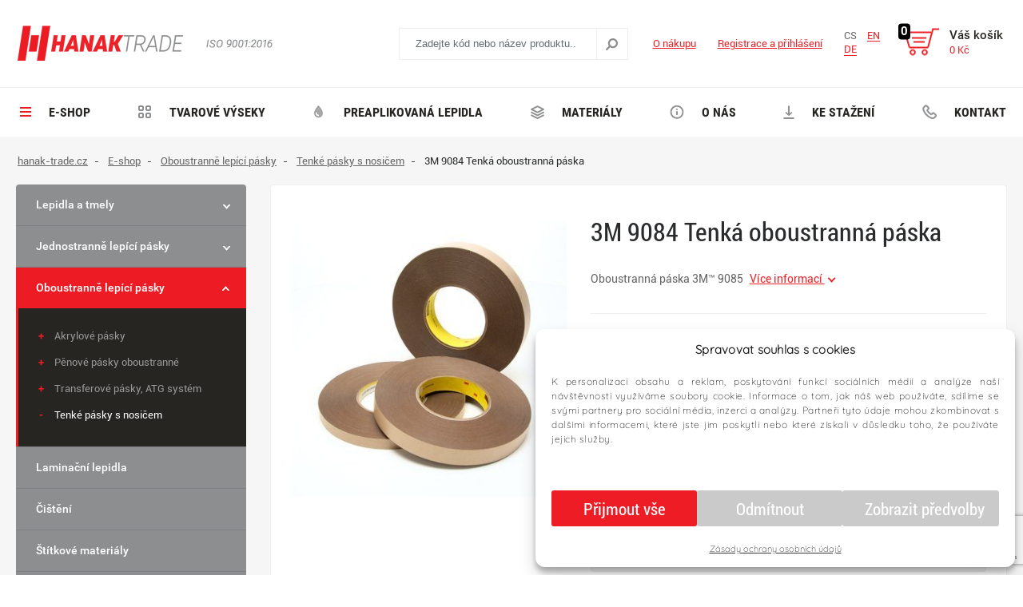

--- FILE ---
content_type: text/html; charset=utf-8
request_url: http://www.hanak-trade.cz/produkt/3m-9084-tenka-oboustranna-paska
body_size: 10100
content:
<!DOCTYPE html>
<html lang="cs">
    <head>
        <meta charset="utf-8">
        <meta name="robots" content="index,follow">
        <meta name="author" content="Mionet.cz">
        <meta name="viewport" content="width=device-width, initial-scale=1, shrink-to-fit=no">
        <title>3M 9084 Tenká oboustranná páska | hanak-trade.cz</title>
        <meta name="description" content="3M™ 9084 je bílá oboustranná páska o tloušťce 0,26 mm s oboustrannou vrstvou lepidla 375 a PVC nosičem o tloušťce 0,038 mm.">
        <link href="/assets/front/img/favicon_1.png" rel="icon">
        <link rel="stylesheet" type="text/css" href="/assets/front/css/cookies.css">
        <!-- STYLY STRÁNKY -->
<link rel="stylesheet" type="text/css" media="screen" href="//maxcdn.bootstrapcdn.com/font-awesome/4.7.0/css/font-awesome.min.css">
<link rel="stylesheet" type="text/css" media="screen" href="/assets/front/min/cssloader-d48f45da6574.css?1708867152">
        
        <!-- JS SKRIPTY -->
<script type="text/javascript" src="/assets/front/min/jsloader-79e33f66bc2e.js?1704556053"></script>
        
        <link href="http://www.hanak-trade.cz/produkt/3m-9084-tenka-oboustranna-paska" rel="canonical">
        
            <link rel="alternate" hreflang="en" href="/en/product/3m-9084-double-sided-tape">
            <link rel="alternate" hreflang="de" href="/de/produkt/3m-9084-klebeband">


        <script>
    // Define dataLayer and the gtag function.
    window.dataLayer = window.dataLayer || [];

  function gtag() {
    if (typeof edGetCookie !== "function") {
        console.error("edGetCookie není dostupná! Odkládám volání gtag()...");
        setTimeout(() => gtag.apply(this, arguments), 500);
        return;
    }
    window.dataLayer.push(arguments);
}
    function waitForEdGetCookie(attempts = 10) {
    if (typeof edGetCookie === "function") {
        console.log("Funkce edGetCookie je dostupná!");
        initializeConsent(); // Zavolá hlavní funkci pro nastavení souhlasu
    } else if (attempts > 0) {
        console.warn("Čekám na edGetCookie...");
        setTimeout(() => waitForEdGetCookie(attempts - 1), 500);
    } else {
        console.error("Funkce edGetCookie se nenačetla ani po 5 sekundách!");
    }
}

// Funkce pro inicializaci souhlasu, spustí se až po načtení edGetCookie
function initializeConsent() {
    let marketingConsent = edGetCookie(edCookieBannerConsentMarketingKey, '0');
    let analyticConsent = edGetCookie(edCookieBannerConsentAnalyticKey, '0');
    let preferentialConsent = edGetCookie(edCookieBannerConsentPreferentialKey, '0');

    console.log("Cookies nalezeny! Aktualizuji souhlas...", {
        marketingConsent,
        analyticConsent,
        preferentialConsent
    });

    gtag('consent', 'default', { 
        'ad_storage': marketingConsent === '1' ? 'granted' : 'denied',
        'ad_user_data': marketingConsent === '1' ? 'granted' : 'denied',
        'ad_personalization': marketingConsent === '1' ? 'granted' : 'denied',
        'analytics_storage': analyticConsent === '1' ? 'granted' : 'denied',
        'personalization_storage': preferentialConsent === '1' ? 'granted' : 'denied',
        'functionality_storage' : 'granted',
        'security_storage': 'granted',
        'wait_for_update': 2000
    });

    console.log("Souhlas byl nastaven!");
}

// Spustíme čekání na funkci edGetCookie
waitForEdGetCookie();

</script>

<script>
(function(w,d,s,l,i){ 
    w[l]=w[l]||[]; 
    w[l].push({'gtm.start': new Date().getTime(), event:'gtm.js'}); 
    var f=d.getElementsByTagName(s)[0], 
        j=d.createElement(s), 
        dl=l!='dataLayer'?'&l='+l:''; 
    j.async=true; 
    j.src='https://www.googletagmanager.com/gtm.js?id='+i+dl; 
    f.parentNode.insertBefore(j,f);
})(window,document,'script','dataLayer','GTM-5SD35NKH');
</script>


           

         <script type="text/javascript" src="/assets/front/js/cookies.js"></script>
		
       
    </head>
    <body>

    <!-- Google Tag Manager (noscript) -->
<noscript><iframe src="https://www.googletagmanager.com/ns.html?id=GTM-5SD35NKH"
height="0" width="0" style="display:none;visibility:hidden"></iframe></noscript>
<!-- End Google Tag Manager (noscript) -->
        <header id="header">
            <div id="top-header">
                <div class="container d-flex align-items-center">
                    <a id="logo" href="/">
                        <img src="/assets/front/img/logo_1.png" alt="hanak-trade.cz">
                    </a>
                    <img class="twentyfive" src="/assets/front/img/iso-9001-2016.png">
                    <div class="w-100">
                        <div class="float-right">
<div class="search float-left hidden-md-down">
    <form method="get" action="/vyhledavani">
        <div class="input-group">
            <input type="text" name="search" autocomplete='off' placeholder="Zadejte kód nebo název produktu.." class="form-control" id="search-box-input">
            <span class="input-group-btn">
                <button class="btn btn-secondary" type="submit"><img src="/assets/front/img/index-search.png" alt=""></button>
            </span>
        </div>
    </form>
</div>   

<a href="/vyhledavani" class="search-mobile float-left hidden-lg-up">
    <img src="/assets/front/img/index-search.png" alt="">
</a>
        
<script>
    /**
     * Po načtení načíst autocomplete
     */
    $(document).ready(function(){
        $('#search-box-input').autocomplete({
            source: function( request, response ) {
                $.ajax({
                    url: '/?do=search-search',
                    dataType: 'json',
                    data:{
                        'search-search': request.term
                    },
                    success: function(data) {
                        response(data);
                    }
                });
            },
            minLength: 3
        }).data( "ui-autocomplete" )._renderItem = function( ul, item ) {
            if(item.price_action){
                var price = '<s>' + item.price + '</s>' + item.price_action;
            }else{
                var price = item.price;
            }
            var html = '<a href="' + item.link + '">' +
                            '<img src="' + item.image + '"/>' +
                            '<span class="content">' +
                                '<b>' + item.name + '</b>' +
                                '<small class="price">' + price + '</small>' +
                            '</span>' +
                       '</a>';
            return $( "<li></li>" )
                .data( "item.autocomplete", item )
                .append( html ) 
                .appendTo( ul );
        };
    });
</script>                            <div class="links float-left">
                                <a class="hidden-lg-down" href="/o-nakupu">O n&aacute;kupu</a> 
    <a href="/ucet/prihlaseni" class="hidden-sm-down">Registrace a přihlášení</a>
                            </div>
<div class="languages float-left">
    <div class="lan-box">
        <div class="box">
            <div>
                <a href="/produkt/3m-9084-tenka-oboustranna-paska" class="active">CS</a>
            </div>
        </div>
        <div class="box">
            <div>
                <a href="/en/product/3m-9084-double-sided-tape" >EN</a>
            </div>
        </div>
        <div class="box">
            <div>
                <a href="/de/produkt/3m-9084-klebeband" >DE</a>
            </div>
        </div>
    </div>
</div><div class="basket float-left" id="snippet-cart-cartBox">
    <div class="img-basket" data-count="0">
        <a href="/nakupni-kosik"><img src="/assets/front/img/index-kosik.png"></a>
    </div>
    <span>
        <a href="/nakupni-kosik">
            Váš košík<br>
            <small>
                    0 Kč
            </small>
        </a>
    </span>
</div>                            </div>
                    </div>
                </div>
            </div>
            <nav id="nav" class="hidden-md-down">
                <div class="undr-ln-2">
                    <div class="container">
<ul id="nav-ul">
         
            
        <li>
            <a href="/kategorie">
                <img src="/contents/structure/1/1504016945_index-burger-menu.png" alt="">
                E-shop
            </a>
        </li>
         
            
        <li>
            <a href="/tvarove-vyseky-z-lepicich-a-nelepicich-materialu">
                <img src="/contents/structure/20/1504017006_index-services.png" alt="">
                Tvarové výseky
            </a>
        </li>
         
            
        <li>
            <a href="/preaplikovana-lepidla">
                <img src="/contents/structure/105/1686148238_preaplikovana lepidla.png" alt="">
                Preaplikovaná lepidla
            </a>
        </li>
         
            
        <li>
            <a href="/materialy">
                <img src="/contents/structure/18/1686148140_thumb_1531384478_icon-zpracovavane-materialy.png" alt="">
                Materiály
            </a>
        </li>
         
            
        <li>
            <a href="/o-nas">
                <img src="/contents/structure/33/1504017204_index-about.png" alt="">
                O nás
            </a>
        </li>
         
            
        <li>
            <a href="/ke-stazeni">
                <img src="/contents/structure/104/1531384495_icon-ke-stazeni.png" alt="">
                Ke stažení
            </a>
        </li>
         
            
        <li>
            <a href="/kontakt">
                <img src="/contents/structure/22/1504017035_index-phone.png" alt="">
                Kontakt
            </a>
        </li>
</ul>                    </div>
                </div>
            </nav>
        </header>
                        
        <section id="content">
<script src="https://www.google.com/recaptcha/api.js?render=6LcyGAEaAAAAABDE48jttsvkZqRDtbiWsD3QVc7_"></script>
<div id="product-page">
    <div class="container">
<ol class="breadcrumb hidden-md-down">
    <li class="breadcrumb-item active"  >
        
            <a href='/'><span>hanak-trade.cz</span></a>
    </li>
    <li class="breadcrumb-item active" itemscope="" itemtype="http://data-vocabulary.org/Breadcrumb">
                        <a href="/kategorie" itemprop="url">
                <span itemprop="title">E-shop</span>
            </a>
    </li>
    <li class="breadcrumb-item active" itemscope="" itemtype="http://data-vocabulary.org/Breadcrumb">
                        <a href="/oboustranne-lepici-pasky" itemprop="url">
                <span itemprop="title">Oboustranně lepící pásky</span>
            </a>
    </li>
    <li class="breadcrumb-item active" itemscope="" itemtype="http://data-vocabulary.org/Breadcrumb">
                        <a href="/tenke-pasky-s-nosicem" itemprop="url">
                <span itemprop="title">Tenké pásky s nosičem</span>
            </a>
    </li>
    <li class="breadcrumb-item " itemscope="" itemtype="http://data-vocabulary.org/Breadcrumb">
                    <span itemprop="title">3M 9084 Tenká oboustranná páska</span>
    </li>
</ol>        <div class="row">
            <aside id="aside" class="col-lg-3">
<div id="side-menu">
    <div class="underline-mobile hidden-lg-up">
        <button type="button" id="mobile-menu">
            <span>
                <span class="title">Menu</span>
                <span class="t-line"></span>
                <span class="m-line"></span>
                <span class="b-line"></span>
            </span>
        </button>
    </div>
    <ul>
    <li class=" ">
        <a href="/lepidla-tmely">
            Lepidla a tmely
            <i class="plus-minus-arrow"></i>
        </a>    
        <ul>
                <li class=" ">
        <a href="/zajistovace-zavitu">
            Zajišťovače závitů
        </a>    
        <ul>
                <li class=" ">
        <a href="/nizko-pevnostni-zajistovace-zavitu">
            Nízko-pevnostní
        </a>    
    </li>
    <li class=" ">
        <a href="/stredne-pevnostni-zajistovace-zavitu">
            Středně-pevnostní
        </a>    
    </li>
    <li class=" ">
        <a href="/vysokopevnostni-zajistovace-zavitu">
            Vysoko-pevnostní
        </a>    
    </li>

        </ul>
    </li>
    <li class=" ">
        <a href="/lepidla-na-loziska-a-valcove-spoje">
            Lepidla na ložiska a válcové spoje
        </a>    
    </li>
    <li class=" ">
        <a href="/tesneni-trubkovych-zavitu">
            Těsnění trubkových závitů
        </a>    
    </li>
    <li class=" ">
        <a href="/vterinova-lepidla-kyanoakrylatova">
            Vteřinová
        </a>    
    </li>
    <li class=" ">
        <a href="/plosna-tesneni">
            Plošná těsnění
        </a>    
    </li>
    <li class=" ">
        <a href="/konstrukcni-lepidla">
            Konstrukční lepidla
        </a>    
        <ul>
                <li class=" ">
        <a href="/epoxidova-lepidla">
            Epoxidy
        </a>    
    </li>
    <li class=" ">
        <a href="/akrylaty">
            Akryláty
        </a>    
    </li>
    <li class=" ">
        <a href="/hybridni-lepidla">
            Hybridní
        </a>    
    </li>
    <li class=" ">
        <a href="/chemicke-kotvy">
            Chemické kotvy
        </a>    
    </li>

        </ul>
    </li>
    <li class=" ">
        <a href="/uv-lepidla">
            UV lepidla
        </a>    
    </li>
    <li class=" ">
        <a href="/tmely-a-silikony">
            Tmely a silikony
        </a>    
        <ul>
                <li class=" ">
        <a href="/ms-polymery">
            MS polymery
        </a>    
    </li>
    <li class=" ">
        <a href="/polyuretany">
            Polyuretany
        </a>    
    </li>
    <li class=" ">
        <a href="/silikony">
            Silikony
        </a>    
    </li>

        </ul>
    </li>
    <li class=" ">
        <a href="/lepidla-pro-elektroniku">
            Lepidla pro elektroniku
        </a>    
    </li>
    <li class=" ">
        <a href="/kontaktni-lepidla">
            Kontaktní lepidla
        </a>    
        <ul>
                <li class=" ">
        <a href="/kontaktni-lepidla-na-bazi-rozpoustedel">
            Lepidla na bázi rozpouštědel
        </a>    
    </li>
    <li class=" ">
        <a href="/kontaktni-lepidla-na-bazi-vodni-disperze">
            Lepidla na bázi vodní disperze
        </a>    
    </li>

        </ul>
    </li>
    <li class=" ">
        <a href="/aktivatory-a-primery">
            Aktivátory  a primery
        </a>    
    </li>
    <li class=" ">
        <a href="/tavna-lepidla">
            Tavná lepidla
        </a>    
    </li>

        </ul>
    </li>
    <li class=" ">
        <a href="/jednostranne-lepici-pasky">
            Jednostranně lepící pásky
            <i class="plus-minus-arrow"></i>
        </a>    
        <ul>
                <li class=" ">
        <a href="/vyznacovaci-pasky">
            Vyznačovací pásky
        </a>    
    </li>
    <li class=" ">
        <a href="/maskovaci-pasky">
            Maskovací pásky
        </a>    
    </li>
    <li class=" ">
        <a href="/kovove-pasky">
            Kovové pásky
        </a>    
    </li>
    <li class=" ">
        <a href="/balici-vazaci-pasky">
            Balící a vázací pásky
        </a>    
    </li>
    <li class=" ">
        <a href="/textilni-pasky">
            Textilní pásky
        </a>    
    </li>
    <li class=" ">
        <a href="/gumove-pasky">
            Gumové pásky
        </a>    
    </li>
    <li class=" ">
        <a href="/penove-pasky-jednostranne">
            Pěnové pásky jednostranné
        </a>    
    </li>
    <li class=" ">
        <a href="/kluzne-pasky">
            Kluzné pásky
        </a>    
    </li>
    <li class=" ">
        <a href="/protiskluzne-pasky">
            Protiskluzné pásky
        </a>    
    </li>
    <li class=" ">
        <a href="/reflexni-a-vystrazne-pasky">
            Reflexní a výstražné pásky
        </a>    
    </li>
    <li class=" ">
        <a href="/tesnici-pasky">
            Těsnící pásky
        </a>    
    </li>
    <li class=" ">
        <a href="/elektrotechnicke-pasky">
            Elektrotechnické pásky
        </a>    
        <ul>
                <li class=" ">
        <a href="/plastove-elektroizolacni-pasky">
            Plastové elektroizolační pásky
        </a>    
    </li>
    <li class=" ">
        <a href="/specialni-elektro-pasky">
            Speciální elektrotechnické pásky
        </a>    
    </li>

        </ul>
    </li>

        </ul>
    </li>
    <li class=" ">
        <a href="/oboustranne-lepici-pasky">
            Oboustranně lepící pásky
            <i class="plus-minus-arrow"></i>
        </a>    
        <ul>
                <li class=" ">
        <a href="/akrylove-pasky">
            Akrylové pásky
        </a>    
    </li>
    <li class=" ">
        <a href="/penove-pasky-oboustranne">
            Pěnové pásky oboustranné
        </a>    
    </li>
    <li class=" ">
        <a href="/transferove-pasky-atg-system">
            Transferové pásky, ATG systém
        </a>    
    </li>
    <li class=" active">
        <a href="/tenke-pasky-s-nosicem">
            Tenké pásky s nosičem
        </a>    
    </li>

        </ul>
    </li>
    <li class=" ">
        <a href="/laminacni-lepidla">
            Laminační lepidla
        </a>    
    </li>
    <li class=" ">
        <a href="/cisteni">
            Čištění
        </a>    
    </li>
    <li class=" ">
        <a href="/stitkove-materialy">
            Štítkové materiály
        </a>    
    </li>
    <li class=" ">
        <a href="/bumpony">
            Bumpony - samolepící dorazy
            <i class="plus-minus-arrow"></i>
        </a>    
        <ul>
                <li class=" ">
        <a href="/hemisfericke">
            Hemisferické
        </a>    
    </li>
    <li class=" ">
        <a href="/ctvercove">
            Čtvercové
        </a>    
    </li>
    <li class=" ">
        <a href="/se-zapustenim">
            Se zapuštěním
        </a>    
    </li>
    <li class=" ">
        <a href="/valcove">
            Válcové
        </a>    
    </li>

        </ul>
    </li>
    <li class=" ">
        <a href="/hotove-vyrobky">
            Hotové výrobky
        </a>    
    </li>
    <li class=" ">
        <a href="/prislusenstvi-k-lepidlum">
            Příslušenství k lepidlům
            <i class="plus-minus-arrow"></i>
        </a>    
        <ul>
                <li class=" ">
        <a href="/aplikacni-pistole">
            Aplikační pistole
        </a>    
        <ul>
                <li class=" ">
        <a href="/manualni-vytlacne-pistole">
            Manuální výtlačné pistole
        </a>    
    </li>
    <li class=" ">
        <a href="/pneumaticke-vytlacne-pistole">
            Pneumatické výtlačné pistole
        </a>    
    </li>
    <li class=" ">
        <a href="/aku-vytlacne-pistole">
            Aku výtlačné pistole
        </a>    
    </li>

        </ul>
    </li>
    <li class=" ">
        <a href="/aplikacni-a-misici-spicky">
            Aplikační a mísící špičky
        </a>    
        <ul>
                <li class=" ">
        <a href="/nerezove-davkovaci-jehly">
            Nerezové dávkovací jehly
        </a>    
    </li>
    <li class=" ">
        <a href="/nerezove-davkovaci-jehly-45">
            Nerezové dávkovací jehly 45°
        </a>    
    </li>
    <li class=" ">
        <a href="/kuzelove-davkovaci-jehly">
            Kuželové dávkovací jehly
        </a>    
    </li>
    <li class=" ">
        <a href="/teflonove-davkovaci-jehly">
            Teflonové dávkovací jehly
        </a>    
    </li>
    <li class=" ">
        <a href="/polypropylenove-davkovaci-jehly">
            Polypropylenové dávkovací jehly
        </a>    
    </li>
    <li class=" ">
        <a href="/misici-spicky">
            Mísící špičky
        </a>    
    </li>

        </ul>
    </li>
    <li class=" ">
        <a href="/davkovaci-zarizeni">
            Dávkovací zařízení
        </a>    
    </li>
    <li class=" ">
        <a href="/barviva">
            Barviva
        </a>    
    </li>
    <li class=" ">
        <a href="/obalovy-material">
            Obalový materiál
        </a>    
    </li>

        </ul>
    </li>
    <li class=" ">
        <a href="/prislusenstvi-k-lepicim-paskam">
            Příslušenství k lepícím páskám
            <i class="plus-minus-arrow"></i>
        </a>    
        <ul>
                <li class=" ">
        <a href="/aplikatory-a-odvijece">
            Aplikátory a odvíječe
        </a>    
    </li>

        </ul>
    </li>
    <li class=" ">
        <a href="/maziva">
            Maziva
        </a>    
    </li>
    <li class=" ">
        <a href="/ochranne-natery-a-odrezovace">
            Ochranné náťery a odrezovače
        </a>    
    </li>
    <li class=" ">
        <a href="/elektricke-naradi">
            Elektrické nářadí
            <i class="plus-minus-arrow"></i>
        </a>    
        <ul>
                <li class=" ">
        <a href="/horkovzdusne-pistole-a-prislusenstvi">
            Horkovzdušné pistole a příslušenství
        </a>    
    </li>
    <li class=" ">
        <a href="/lepici-pistole">
            Lepící pistole
        </a>    
    </li>

        </ul>
    </li>
    <li class=" ">
        <a href="/suche-zipy">
            Suché zipy
            <i class="plus-minus-arrow"></i>
        </a>    
        <ul>
                <li class=" ">
        <a href="/dual-lock">
            Dual Lock
        </a>    
    </li>
    <li class=" ">
        <a href="/hook-loop">
            Hook&amp;Loop
        </a>    
    </li>

        </ul>
    </li>
    <li class=" ">
        <a href="/uv-vytvrzovani">
            UV Vytvrzování
        </a>    
    </li>
    </ul>
</div>
<script>
    $("#side-menu .active").parents('li').addClass('active');
    $("#side-menu .plus-minus-arrow").on("click", function(e){
        e.preventDefault();
        $(this).parent().parent().toggleClass("active");
        return false;
    });
</script>                <div id="super" class="hidden-md-down text-center">
                    <div class="classbox">
            <img src="/assets/front/img/detail-super-1.png" alt="">
            <span class="h4">Expresn&iacute; doru&#269;en&iacute; <br> do 24 hodin</span>
            <p>V&#283;t&scaron;inu produkt&#367; m&aacute;me skute&#269;n&#283; skladem</p>
        </div>

        <div class="classbox">
            <img src="/assets/front/img/detail-super-2.png" alt="">
            <span class="h4">Kvalita nab&iacute;zen&yacute;ch <br> produkt&#367;</span>
            <p>Jsme spolehliv&aacute; firma s dlouholetou tradic&iacute;</p>
        </div>

        <div class="classbox">
            <img src="/assets/front/img/detail-super-3.png" alt="">
            <span class="h4">Doru&#269;en&iacute; <br> nejlep&scaron;&iacute;ho &#345;e&scaron;en&iacute;</span>
            <p>V&#283;t&scaron;inu produkt&#367; m&aacute;me skute&#269;n&#283; skladem</p>
        </div>
                </div>
            </aside>
            <div class="col-lg-9 col-12" itemscope itemtype="http://schema.org/Product">
                <div class="detail-wrap">
                    <div class="product">
                        <div class="row">
                            <div class="col-5 hidden-md-down">
                                <div class="main-img">
                                    <a data-fancybox="product-images" href="/contents/product/1162/1533844624_3m-removable-repositionable-double-coated-tape-9425.jpg">
                                        <img itemprop="image" src="/contents/product/1162/large_1533844624_3m-removable-repositionable-double-coated-tape-9425.jpg" id="main-image" alt="3M 9084 Tenká oboustranná páska | hanak-trade.cz">
                                    </a>
                                    <div class="row">
                                            <div class="col-4">
                                            </div>
                                    </div>
                                </div>
                            </div>
                            <div class="col-lg-7 col-md-12">
<div id="snippet--product">                                    <h1 itemprop="name">3M 9084 Tenká oboustranná páska</h1>
                                    <p class="sm-desc">Oboustranná páska 3M™ 9085<a href="#description" class="ml-2">Více informací <img src="/assets/front/img/detail-more-icon.png"></a></p>
                                    <div class="hidden-lg-up">
                                        <div class="main-img">
                                            <a data-fancybox="product-images" href="/contents/product/1162/1533844624_3m-removable-repositionable-double-coated-tape-9425.jpg">
                                                <img itemprop="image" src="/contents/product/1162/large_1533844624_3m-removable-repositionable-double-coated-tape-9425.jpg" id="main-image" alt="3M 9084 Tenká oboustranná páska | hanak-trade.cz">
                                            </a>
                                            <div class="row">
                                                    <div class="col-4">
                                                    </div>
                                            </div>
                                        </div>
                                    </div>
                                    <div class="underline"></div>
                                    <form action="/produkt/3m-9084-tenka-oboustranna-paska" method="post" id="frm-addtocart" class="ajax">
                                        <div id="parameters" class="row no-gutters">
                                            <div class="row p-relative">
                                                <div class="col-12 col-lg-8">
                                                    <table>
                                                        <tr>
                                                            <td>Výrobce:</td>
                                                            <td>3M</td>
                                                        </tr>
                                                        <tr>
                                                            <td>Kód:</td>
                                                            <td>6301</td>
                                                        </tr>
                                                        <tr>
                                                            <td>Dostupnost:</td>
                                                            <td>
                                                                <span class="text-danger">Na dotaz</span>
                                                            </td>
                                                        </tr>
                                                    </table>
                                                </div>
                                                <div class="col-4 hidden-lg-down d-flex align-items-center">
                                                    <a href="/3m">
                                                        <img src="/contents/structure/46/1545128634_3M_Logo.jpg">
                                                    </a>
                                                </div>      
                                            </div>
                                        </div>
                                        <div class="add_to_basket mb-4" itemprop="offers" itemscope itemtype="http://schema.org/Offer">
                                            <div class="variant-form d-flex align-items-center justify-content-center">
                                                <label>Zvolte variantu:</label>
                                                <select name="variant" id="frm-addtocart-variant" required data-nette-rules='[{"op":":filled","msg":"Pole je povinné."}]' class="form-control"><option value="859" selected>šířka(mm) x délka(m) x tloušťka: 15 x 50 x 0,17</option><option value="860">šířka(mm) x délka(m) x tloušťka: 25 x 50 x 0,17</option><option value="861">šířka(mm) x délka(m) x tloušťka: 38 x 50 x 0,17</option><option value="862">šířka(mm) x délka(m) x tloušťka: 50 x 50 x 0,17</option><option value="863">šířka(mm) x délka(m) x tloušťka: 9 x 50 x 0,17</option><option value="864">šířka(mm) x délka(m) x tloušťka: 12 x 50 x 0,17</option><option value="865">šířka(mm) x délka(m) x tloušťka: 19 x 50 x 0,17</option></select>
                                            </div>
                                            <div class="d-flex justify-content-between flex-wrap">
                                                <meta itemprop="priceCurrency" content="CZK">
                                                <div>
                                                    <p>
                                                        <span class="price">
                                                                <span class='d-none' itemprop="price">128.9981</span>
                                                                129 Kč
                                                        </span>
                                                        <br>
                                                            <small>107 Kč bez DPH</small><br>
                                                    </p>
                                                </div>
                                                <div class="input-div">
                                                    <input type="number" name="quantity" id="frm-addtocart-quantity" required data-nette-rules='[{"op":":filled","msg":"Pole je povinné."},{"op":":min","msg":"Zadejte množství","arg":1},{"op":":integer","msg":"Zadejte množství"}]' value="1" class="form-control">
                                                    <span class="plus-minus">
                                                        <span class="plus">+</span>
                                                        <span class="minus">-</span>
                                                    </span>
                                                    <span class="placeholder">ks</span>
                                                </div>
                                                <button type="submit" class="add-btn">Vložit do košíku</button>
                                            </div>
                                        </div>
                                    <input type="hidden" name="id" value="1162"><input type="hidden" name="_do" value="addtocart-submit"></form>

                                    <div class="poptavka"><p>M&aacute;te z&aacute;jem o v&#283;t&scaron;&iacute; mno&#382;stv&iacute; nebo chcete od n&aacute;s odeb&iacute;rat pravideln&#283;? <a class="ask-for-link" href="javascript:void(0);">Napi&scaron;te n&aacute;m</a> nebo <a class="request-link" href="javascript:void(0);">vytvo&#345;te</a> nez&aacute;vaznou popt&aacute;vku.</p></div>
</div>
                            </div>
                        </div>
                    </div>
                </div>
                <div id="description" class="detail-wrap">
                    <div class="row">
                        <div class="col-lg-8 col-md-12">
                            <div class="description" itemprop="description">
                                <h2>3M 9084 Tenká oboustranná páska</h2>
                                <p>3M&trade; 9084 je b&iacute;l&aacute; oboustrann&aacute; p&aacute;ska o tlou&scaron;&#357;ce 0,26 mm s oboustrannou vrstvou lepidla 375 a PVC nosi&#269;em o tlou&scaron;&#357;ce 0,038 mm.</p>
                            </div>
                        </div>
                        <div class="col-lg-4 col-md-12">
                            <div class="other">    
                                <div class="img-info"><a class="request-link" href="javascript:void(0);"><img alt="" src="/assets/front/img/detail-info-1.png"></a>
<div class="bb-title">
<p><a class="request-link" href="javascript:void(0);">Pot&#345;ebujete</a></p>

<p><a class="request-link" href="javascript:void(0);">individu&aacute;ln&iacute; nab&iacute;dku?</a></p>
</div>

<div class="go-btn"><a class="request-link" href="javascript:void(0);">Vytvo&#345;te popt&aacute;vku <img alt="" src="/assets/front/img/index-more-about.png"></a></div>
</div>

<div class="img-info"><a class="ask-for-link" href="javascript:void(0);"><img alt="" src="/assets/front/img/detail-info-2.png"></a>

<div class="bb-title">
<p><a class="ask-for-link" href="javascript:void(0);">Pot&#345;ebujete</a></p>

<p><a class="ask-for-link" href="javascript:void(0);">poradit s v&yacute;b&#283;rem?</a></p>
</div>

<div class="go-btn"><a class="ask-for-link" href="javascript:void(0);">Polo&#382;it dotaz <img alt="" src="/assets/front/img/index-more-about.png"></a></div>
</div>

                            </div>
                        </div>
                    </div>
                </div>
            </div>
        </div>
    </div>
</div>
<div class="d-none">
    <div id="request-form">
<div id="snippet--request-form">    <form action="/produkt/3m-9084-tenka-oboustranna-paska" method="post" id="frm-requestForm" class="ajax form-horizontal">
        <h2 class="mb-3">Nezávazná poptávka <a onClick='closeAllDialogs();' class='close-icon'>&#10005;</a></h2>
        <fieldset>
            <div class="w-100">
                <div class="form-group"><label for="frm-requestForm-productName">Produkt:</label>
<input type="text" name="productName" id="frm-requestForm-productName" disabled value="3M 9084 Tenká oboustranná páska" class="form-control"></div>
            </div>
            <div class="row">
                <div class="col-md-6 col-12">
                    <div class="form-group required"><label for="frm-requestForm-name">Jméno a příjmení:</label>
<input type="text" name="name" id="frm-requestForm-name" required data-nette-rules='[{"op":":filled","msg":"Pole je povinné."}]' class="form-control"></div>
                </div>
                <div class="col-md-6 col-12">
                    <div class="form-group required"><label for="frm-requestForm-company">Firma:</label>
<input type="text" name="company" id="frm-requestForm-company" required data-nette-rules='[{"op":":filled","msg":"Pole je povinné."}]' class="form-control"></div>
                </div>
            </div>
            <div class="row">
                <div class="col-md-6 col-12">
                    <div class="form-group required"><label for="frm-requestForm-email">E-mail:</label>
<input type="email" name="email" id="frm-requestForm-email" required data-nette-rules='[{"op":":filled","msg":"Pole je povinné."},{"op":":email","msg":"E-mail není ve správném tvaru."}]' class="form-control"></div>
                </div>
                <div class="col-md-6 col-12">
                    <div class="form-group required"><label for="frm-requestForm-phone">Telefon:</label>
<input type="text" name="phone" id="frm-requestForm-phone" required data-nette-rules='[{"op":":filled","msg":"Pole je povinné."}]' class="form-control"></div>
                </div>
            </div>
            <div class="w-100">
                <div class="form-group"><label for="frm-requestForm-address">Adresa:</label>
<input type="text" name="address" id="frm-requestForm-address" class="form-control"></div>
            </div>
            <div class="w-100">
                <div class="form-group required"><label for="frm-requestForm-msg">Specifikace a poptávané množství:</label>
<textarea name="msg" rows="4" id="frm-requestForm-msg" required data-nette-rules='[{"op":":filled","msg":"Pole je povinné."}]' class="form-control"></textarea></div>
            </div>
            <div class='text-center m_btm_15'>
				<button type="button" class="btn btn-success" onclick="onSubmitRequestForm();">Odeslat poptávku</button>
			</div>
        </fieldset>       
		<script type="text/javascript">
			function onSubmitRequestForm() {
				var ret=Nette.validateForm($('#frm-requestForm')[0]);
				if(ret) {
					grecaptcha.ready(function() {
						grecaptcha.execute('6LcyGAEaAAAAABDE48jttsvkZqRDtbiWsD3QVc7_', {action: 'submit'}).then(function(token) {
							$('#frm-requestForm').find('[name=recaptcha]').val(token);
							$('#frm-requestForm').submit();      
						});
					});
				}
			}
		</script>
    <input type="hidden" name="product" value="3M 9084 Tenká oboustranná páska"><input type="hidden" name="url" value="/produkt/3m-9084-tenka-oboustranna-paska"><input type="hidden" name="recaptcha" value=""><input type="hidden" name="_do" value="requestForm-submit"></form>

</div>
    </div>
</div>
<div class="d-none">
    <div id="ask-for-form">
<div id="snippet--ask-for-form">    <form action="/produkt/3m-9084-tenka-oboustranna-paska" method="post" id="frm-askForm" class="ajax form-horizontal">
        <h2 class="mb-3">Dotaz k produktu <a onClick='closeAllDialogs();' class='close-icon'>&#10005;</a></h2>
        <fieldset>
            <div class="form-group"><label for="frm-askForm-productName">Produkt:</label>
<input type="text" name="productName" id="frm-askForm-productName" disabled value="3M 9084 Tenká oboustranná páska" class="form-control"></div>
            <div class="form-group required"><label for="frm-askForm-email">E-mail:</label>
<input type="email" name="email" id="frm-askForm-email" required data-nette-rules='[{"op":":filled","msg":"Pole je povinné."},{"op":":email","msg":"E-mail není ve správném tvaru."}]' class="form-control"></div>
            <div class="form-group required"><label for="frm-askForm-msg">Zpráva:</label>
<textarea name="msg" rows="4" id="frm-askForm-msg" required data-nette-rules='[{"op":":filled","msg":"Pole je povinné."}]' class="form-control"></textarea></div>
            <div class='text-center m_btm_15'>
				<button type="button" class="btn btn-success" onclick="onSubmitAskForm();">Odeslat dotaz</button> 
			</div>
        </fieldset>
    <input type="hidden" name="product" value="3M 9084 Tenká oboustranná páska"><input type="hidden" name="url" value="/produkt/3m-9084-tenka-oboustranna-paska"><input type="hidden" name="recaptcha" value=""><input type="hidden" name="_do" value="askForm-submit"></form>

    
	<script type="text/javascript">
		function onSubmitAskForm() {
			var ret=Nette.validateForm($('#frm-askForm')[0]);
			if(ret) {
				grecaptcha.ready(function() {
					grecaptcha.execute('6LcyGAEaAAAAABDE48jttsvkZqRDtbiWsD3QVc7_', {action: 'submit'}).then(function(token) {
						$('#frm-askForm').find('[name=recaptcha]').val(token);
						$('#frm-askForm').submit();      
					});
				});
			}
		}
	</script>
</div>
    </div>
</div>
<script>
    $('body').on('change', '[name=variant]', function () {
        $.nette.ajax({
            type: 'GET',
            url: "/produkt/3m-9084-tenka-oboustranna-paska?do=changeVariant",
            data: {
                'variant': $(this).val(),
                'quantity': $('[name=quantity]').val()
            }
        });
    });
    $('body').on('click','a.ask-for-link',function(e){
        $("#ask-for-form").dialog({
            modal: true,
            width: "600px",
            resizable: false
        });
        e.preventDefault();
        return false;
    });
    $('body').on('click','a.request-link',function(e){
        $("#request-form").dialog({
            modal: true,
            width: "600px",
            resizable: false
        });
        e.preventDefault();
        return false;
    });
</script>
        </section>
        
        <footer id="footer">
            <div id="top-footer" class="hidden-sm-down">
                <div class="container h-100 d-flex align-items-center">
                    <ul class="h-100" id="sponsors">
	<li><img alt="V&yacute;robce 3M" src="/assets/front/img/3m.png"></li>
	<li><img alt="V&yacute;robce Tesa" src="/assets/front/img/tesa.png"></li>
	<li><img alt="" src="/assets/front/img/loctite.png"></li>
	<li><img alt="" src="/assets/front/img/henkel.png"></li>
	<li><img alt="" src="/assets/front/img/saint-gobain.png"></li>
	<li><img alt="" src="/assets/front/img/scapa.png"></li>
</ul>

                </div>
            </div>
            <div id="main-footer">
                <div class="container">
                    <div id="usefull-stuffs" class="row">
                        <div class="col-6 hidden-md-down"><!-- hidden-md-down -->
<h5>Na&scaron;e prodejna v Uhersk&eacute;m Hradi&scaron;ti</h5>

<div class="row">
<div class="col-4"><span>Adresa:</span>

<p>T&#345;. Mar&scaron;&aacute;la Malinovsk&eacute;ho 396<br>
686 01 Uhersk&eacute; Hradi&scaron;t&#283;</p>
<span>Otev&iacute;rac&iacute; doba:</span>

<table class="w-100">
	<tbody>
		<tr>
			<td>Po-P&aacute;:</td>
			<td>7:00 - 16:00</td>
		</tr>
		<tr>
			<td>So,Ne:</td>
			<td>zav&#345;eno</td>
		</tr>
	</tbody>
</table>
</div>

<div class="col-8">
<div class="map-wrap">
<div class="img-town"><img alt="" src="/assets/front/img/index-footer-town.png"></div>

<div class="town-point"><span>Uhersk&eacute;</span> <span>Hradi&scaron;t&#283;</span></div>
<img alt="" src="/assets/front/img/index-footer-mapa.png"></div>
</div>
</div>
</div>

<div class="col-lg-3 col-sm-6 col-6">
<h5>Pro&#269; nakoupit u n&aacute;s</h5>

<ol>
	<li>M&aacute;me 25 let zku&scaron;enost&iacute;</li>
	<li>Expresn&iacute; doru&#269;en&iacute; do 24 hodin</li>
	<li>Pouze v&yacute;robky p&#345;edn&iacute;ch v&yacute;robc&#367;</li>
	<li>Doporu&#269;en&iacute; nejlep&scaron;&iacute;ho &#345;e&scaron;en&iacute;</li>
</ol>

<div class="bottom-contact">(+420) 725 861 434</div>
</div>

<div class="col-lg-3 col-sm-6 col-6">
<h5>U&#382;ite&#269;n&eacute; informace</h5>

<ul>
	<li><a href="/doprava-platba">Doprava a platba</a></li>
	<li><a href="/obchodni-podminky">Obchodn&iacute; podm&iacute;nky</a></li>
	<li><a href="/zasady-zpracovani-souboru-cookie">Z&aacute;sady zpracov&aacute;n&iacute; soubor&#367; cookies</a></li>
  	<li><a href="javascript:void(0)" id="open_preferences_center">Zm&#283;na nastaven&iacute; Cookie</a></li>
	<li><a href="/kontakt">Kontakt</a></li>
</ul>

<div class="bottom-contact"><a class="mail" href="mailto:info@hanak-trade.cz">info@hanak-trade.cz</a></div>
</div>

                    </div>
                </div>
            </div>
            <div id="bottom-footer">
                <div class="container h-100 d-flex align-items-center">
                    <span class="w-50">&copy; 2026 Hanák Trade s.r.o.</span>
                    <img src="/assets/front/img/index-footer-minilogo.png" alt="">
                    <div class="w-50">
                        <span class="float-right">Správu zajišťuje <a href="http://www.website21.cz" target="_blank" title="Vývoj webových aplikací, eshopů na Nette, Laravel a CMS Joomla!">WebSite21.cz</a></span>
                    </div>
                </div>
            </div>
        </footer>
                    
        
    </body>
</html>


--- FILE ---
content_type: text/html; charset=utf-8
request_url: https://www.google.com/recaptcha/api2/anchor?ar=1&k=6LcyGAEaAAAAABDE48jttsvkZqRDtbiWsD3QVc7_&co=aHR0cDovL3d3dy5oYW5hay10cmFkZS5jejo4MA..&hl=en&v=PoyoqOPhxBO7pBk68S4YbpHZ&size=invisible&anchor-ms=20000&execute-ms=30000&cb=77b234mx8zdj
body_size: 48537
content:
<!DOCTYPE HTML><html dir="ltr" lang="en"><head><meta http-equiv="Content-Type" content="text/html; charset=UTF-8">
<meta http-equiv="X-UA-Compatible" content="IE=edge">
<title>reCAPTCHA</title>
<style type="text/css">
/* cyrillic-ext */
@font-face {
  font-family: 'Roboto';
  font-style: normal;
  font-weight: 400;
  font-stretch: 100%;
  src: url(//fonts.gstatic.com/s/roboto/v48/KFO7CnqEu92Fr1ME7kSn66aGLdTylUAMa3GUBHMdazTgWw.woff2) format('woff2');
  unicode-range: U+0460-052F, U+1C80-1C8A, U+20B4, U+2DE0-2DFF, U+A640-A69F, U+FE2E-FE2F;
}
/* cyrillic */
@font-face {
  font-family: 'Roboto';
  font-style: normal;
  font-weight: 400;
  font-stretch: 100%;
  src: url(//fonts.gstatic.com/s/roboto/v48/KFO7CnqEu92Fr1ME7kSn66aGLdTylUAMa3iUBHMdazTgWw.woff2) format('woff2');
  unicode-range: U+0301, U+0400-045F, U+0490-0491, U+04B0-04B1, U+2116;
}
/* greek-ext */
@font-face {
  font-family: 'Roboto';
  font-style: normal;
  font-weight: 400;
  font-stretch: 100%;
  src: url(//fonts.gstatic.com/s/roboto/v48/KFO7CnqEu92Fr1ME7kSn66aGLdTylUAMa3CUBHMdazTgWw.woff2) format('woff2');
  unicode-range: U+1F00-1FFF;
}
/* greek */
@font-face {
  font-family: 'Roboto';
  font-style: normal;
  font-weight: 400;
  font-stretch: 100%;
  src: url(//fonts.gstatic.com/s/roboto/v48/KFO7CnqEu92Fr1ME7kSn66aGLdTylUAMa3-UBHMdazTgWw.woff2) format('woff2');
  unicode-range: U+0370-0377, U+037A-037F, U+0384-038A, U+038C, U+038E-03A1, U+03A3-03FF;
}
/* math */
@font-face {
  font-family: 'Roboto';
  font-style: normal;
  font-weight: 400;
  font-stretch: 100%;
  src: url(//fonts.gstatic.com/s/roboto/v48/KFO7CnqEu92Fr1ME7kSn66aGLdTylUAMawCUBHMdazTgWw.woff2) format('woff2');
  unicode-range: U+0302-0303, U+0305, U+0307-0308, U+0310, U+0312, U+0315, U+031A, U+0326-0327, U+032C, U+032F-0330, U+0332-0333, U+0338, U+033A, U+0346, U+034D, U+0391-03A1, U+03A3-03A9, U+03B1-03C9, U+03D1, U+03D5-03D6, U+03F0-03F1, U+03F4-03F5, U+2016-2017, U+2034-2038, U+203C, U+2040, U+2043, U+2047, U+2050, U+2057, U+205F, U+2070-2071, U+2074-208E, U+2090-209C, U+20D0-20DC, U+20E1, U+20E5-20EF, U+2100-2112, U+2114-2115, U+2117-2121, U+2123-214F, U+2190, U+2192, U+2194-21AE, U+21B0-21E5, U+21F1-21F2, U+21F4-2211, U+2213-2214, U+2216-22FF, U+2308-230B, U+2310, U+2319, U+231C-2321, U+2336-237A, U+237C, U+2395, U+239B-23B7, U+23D0, U+23DC-23E1, U+2474-2475, U+25AF, U+25B3, U+25B7, U+25BD, U+25C1, U+25CA, U+25CC, U+25FB, U+266D-266F, U+27C0-27FF, U+2900-2AFF, U+2B0E-2B11, U+2B30-2B4C, U+2BFE, U+3030, U+FF5B, U+FF5D, U+1D400-1D7FF, U+1EE00-1EEFF;
}
/* symbols */
@font-face {
  font-family: 'Roboto';
  font-style: normal;
  font-weight: 400;
  font-stretch: 100%;
  src: url(//fonts.gstatic.com/s/roboto/v48/KFO7CnqEu92Fr1ME7kSn66aGLdTylUAMaxKUBHMdazTgWw.woff2) format('woff2');
  unicode-range: U+0001-000C, U+000E-001F, U+007F-009F, U+20DD-20E0, U+20E2-20E4, U+2150-218F, U+2190, U+2192, U+2194-2199, U+21AF, U+21E6-21F0, U+21F3, U+2218-2219, U+2299, U+22C4-22C6, U+2300-243F, U+2440-244A, U+2460-24FF, U+25A0-27BF, U+2800-28FF, U+2921-2922, U+2981, U+29BF, U+29EB, U+2B00-2BFF, U+4DC0-4DFF, U+FFF9-FFFB, U+10140-1018E, U+10190-1019C, U+101A0, U+101D0-101FD, U+102E0-102FB, U+10E60-10E7E, U+1D2C0-1D2D3, U+1D2E0-1D37F, U+1F000-1F0FF, U+1F100-1F1AD, U+1F1E6-1F1FF, U+1F30D-1F30F, U+1F315, U+1F31C, U+1F31E, U+1F320-1F32C, U+1F336, U+1F378, U+1F37D, U+1F382, U+1F393-1F39F, U+1F3A7-1F3A8, U+1F3AC-1F3AF, U+1F3C2, U+1F3C4-1F3C6, U+1F3CA-1F3CE, U+1F3D4-1F3E0, U+1F3ED, U+1F3F1-1F3F3, U+1F3F5-1F3F7, U+1F408, U+1F415, U+1F41F, U+1F426, U+1F43F, U+1F441-1F442, U+1F444, U+1F446-1F449, U+1F44C-1F44E, U+1F453, U+1F46A, U+1F47D, U+1F4A3, U+1F4B0, U+1F4B3, U+1F4B9, U+1F4BB, U+1F4BF, U+1F4C8-1F4CB, U+1F4D6, U+1F4DA, U+1F4DF, U+1F4E3-1F4E6, U+1F4EA-1F4ED, U+1F4F7, U+1F4F9-1F4FB, U+1F4FD-1F4FE, U+1F503, U+1F507-1F50B, U+1F50D, U+1F512-1F513, U+1F53E-1F54A, U+1F54F-1F5FA, U+1F610, U+1F650-1F67F, U+1F687, U+1F68D, U+1F691, U+1F694, U+1F698, U+1F6AD, U+1F6B2, U+1F6B9-1F6BA, U+1F6BC, U+1F6C6-1F6CF, U+1F6D3-1F6D7, U+1F6E0-1F6EA, U+1F6F0-1F6F3, U+1F6F7-1F6FC, U+1F700-1F7FF, U+1F800-1F80B, U+1F810-1F847, U+1F850-1F859, U+1F860-1F887, U+1F890-1F8AD, U+1F8B0-1F8BB, U+1F8C0-1F8C1, U+1F900-1F90B, U+1F93B, U+1F946, U+1F984, U+1F996, U+1F9E9, U+1FA00-1FA6F, U+1FA70-1FA7C, U+1FA80-1FA89, U+1FA8F-1FAC6, U+1FACE-1FADC, U+1FADF-1FAE9, U+1FAF0-1FAF8, U+1FB00-1FBFF;
}
/* vietnamese */
@font-face {
  font-family: 'Roboto';
  font-style: normal;
  font-weight: 400;
  font-stretch: 100%;
  src: url(//fonts.gstatic.com/s/roboto/v48/KFO7CnqEu92Fr1ME7kSn66aGLdTylUAMa3OUBHMdazTgWw.woff2) format('woff2');
  unicode-range: U+0102-0103, U+0110-0111, U+0128-0129, U+0168-0169, U+01A0-01A1, U+01AF-01B0, U+0300-0301, U+0303-0304, U+0308-0309, U+0323, U+0329, U+1EA0-1EF9, U+20AB;
}
/* latin-ext */
@font-face {
  font-family: 'Roboto';
  font-style: normal;
  font-weight: 400;
  font-stretch: 100%;
  src: url(//fonts.gstatic.com/s/roboto/v48/KFO7CnqEu92Fr1ME7kSn66aGLdTylUAMa3KUBHMdazTgWw.woff2) format('woff2');
  unicode-range: U+0100-02BA, U+02BD-02C5, U+02C7-02CC, U+02CE-02D7, U+02DD-02FF, U+0304, U+0308, U+0329, U+1D00-1DBF, U+1E00-1E9F, U+1EF2-1EFF, U+2020, U+20A0-20AB, U+20AD-20C0, U+2113, U+2C60-2C7F, U+A720-A7FF;
}
/* latin */
@font-face {
  font-family: 'Roboto';
  font-style: normal;
  font-weight: 400;
  font-stretch: 100%;
  src: url(//fonts.gstatic.com/s/roboto/v48/KFO7CnqEu92Fr1ME7kSn66aGLdTylUAMa3yUBHMdazQ.woff2) format('woff2');
  unicode-range: U+0000-00FF, U+0131, U+0152-0153, U+02BB-02BC, U+02C6, U+02DA, U+02DC, U+0304, U+0308, U+0329, U+2000-206F, U+20AC, U+2122, U+2191, U+2193, U+2212, U+2215, U+FEFF, U+FFFD;
}
/* cyrillic-ext */
@font-face {
  font-family: 'Roboto';
  font-style: normal;
  font-weight: 500;
  font-stretch: 100%;
  src: url(//fonts.gstatic.com/s/roboto/v48/KFO7CnqEu92Fr1ME7kSn66aGLdTylUAMa3GUBHMdazTgWw.woff2) format('woff2');
  unicode-range: U+0460-052F, U+1C80-1C8A, U+20B4, U+2DE0-2DFF, U+A640-A69F, U+FE2E-FE2F;
}
/* cyrillic */
@font-face {
  font-family: 'Roboto';
  font-style: normal;
  font-weight: 500;
  font-stretch: 100%;
  src: url(//fonts.gstatic.com/s/roboto/v48/KFO7CnqEu92Fr1ME7kSn66aGLdTylUAMa3iUBHMdazTgWw.woff2) format('woff2');
  unicode-range: U+0301, U+0400-045F, U+0490-0491, U+04B0-04B1, U+2116;
}
/* greek-ext */
@font-face {
  font-family: 'Roboto';
  font-style: normal;
  font-weight: 500;
  font-stretch: 100%;
  src: url(//fonts.gstatic.com/s/roboto/v48/KFO7CnqEu92Fr1ME7kSn66aGLdTylUAMa3CUBHMdazTgWw.woff2) format('woff2');
  unicode-range: U+1F00-1FFF;
}
/* greek */
@font-face {
  font-family: 'Roboto';
  font-style: normal;
  font-weight: 500;
  font-stretch: 100%;
  src: url(//fonts.gstatic.com/s/roboto/v48/KFO7CnqEu92Fr1ME7kSn66aGLdTylUAMa3-UBHMdazTgWw.woff2) format('woff2');
  unicode-range: U+0370-0377, U+037A-037F, U+0384-038A, U+038C, U+038E-03A1, U+03A3-03FF;
}
/* math */
@font-face {
  font-family: 'Roboto';
  font-style: normal;
  font-weight: 500;
  font-stretch: 100%;
  src: url(//fonts.gstatic.com/s/roboto/v48/KFO7CnqEu92Fr1ME7kSn66aGLdTylUAMawCUBHMdazTgWw.woff2) format('woff2');
  unicode-range: U+0302-0303, U+0305, U+0307-0308, U+0310, U+0312, U+0315, U+031A, U+0326-0327, U+032C, U+032F-0330, U+0332-0333, U+0338, U+033A, U+0346, U+034D, U+0391-03A1, U+03A3-03A9, U+03B1-03C9, U+03D1, U+03D5-03D6, U+03F0-03F1, U+03F4-03F5, U+2016-2017, U+2034-2038, U+203C, U+2040, U+2043, U+2047, U+2050, U+2057, U+205F, U+2070-2071, U+2074-208E, U+2090-209C, U+20D0-20DC, U+20E1, U+20E5-20EF, U+2100-2112, U+2114-2115, U+2117-2121, U+2123-214F, U+2190, U+2192, U+2194-21AE, U+21B0-21E5, U+21F1-21F2, U+21F4-2211, U+2213-2214, U+2216-22FF, U+2308-230B, U+2310, U+2319, U+231C-2321, U+2336-237A, U+237C, U+2395, U+239B-23B7, U+23D0, U+23DC-23E1, U+2474-2475, U+25AF, U+25B3, U+25B7, U+25BD, U+25C1, U+25CA, U+25CC, U+25FB, U+266D-266F, U+27C0-27FF, U+2900-2AFF, U+2B0E-2B11, U+2B30-2B4C, U+2BFE, U+3030, U+FF5B, U+FF5D, U+1D400-1D7FF, U+1EE00-1EEFF;
}
/* symbols */
@font-face {
  font-family: 'Roboto';
  font-style: normal;
  font-weight: 500;
  font-stretch: 100%;
  src: url(//fonts.gstatic.com/s/roboto/v48/KFO7CnqEu92Fr1ME7kSn66aGLdTylUAMaxKUBHMdazTgWw.woff2) format('woff2');
  unicode-range: U+0001-000C, U+000E-001F, U+007F-009F, U+20DD-20E0, U+20E2-20E4, U+2150-218F, U+2190, U+2192, U+2194-2199, U+21AF, U+21E6-21F0, U+21F3, U+2218-2219, U+2299, U+22C4-22C6, U+2300-243F, U+2440-244A, U+2460-24FF, U+25A0-27BF, U+2800-28FF, U+2921-2922, U+2981, U+29BF, U+29EB, U+2B00-2BFF, U+4DC0-4DFF, U+FFF9-FFFB, U+10140-1018E, U+10190-1019C, U+101A0, U+101D0-101FD, U+102E0-102FB, U+10E60-10E7E, U+1D2C0-1D2D3, U+1D2E0-1D37F, U+1F000-1F0FF, U+1F100-1F1AD, U+1F1E6-1F1FF, U+1F30D-1F30F, U+1F315, U+1F31C, U+1F31E, U+1F320-1F32C, U+1F336, U+1F378, U+1F37D, U+1F382, U+1F393-1F39F, U+1F3A7-1F3A8, U+1F3AC-1F3AF, U+1F3C2, U+1F3C4-1F3C6, U+1F3CA-1F3CE, U+1F3D4-1F3E0, U+1F3ED, U+1F3F1-1F3F3, U+1F3F5-1F3F7, U+1F408, U+1F415, U+1F41F, U+1F426, U+1F43F, U+1F441-1F442, U+1F444, U+1F446-1F449, U+1F44C-1F44E, U+1F453, U+1F46A, U+1F47D, U+1F4A3, U+1F4B0, U+1F4B3, U+1F4B9, U+1F4BB, U+1F4BF, U+1F4C8-1F4CB, U+1F4D6, U+1F4DA, U+1F4DF, U+1F4E3-1F4E6, U+1F4EA-1F4ED, U+1F4F7, U+1F4F9-1F4FB, U+1F4FD-1F4FE, U+1F503, U+1F507-1F50B, U+1F50D, U+1F512-1F513, U+1F53E-1F54A, U+1F54F-1F5FA, U+1F610, U+1F650-1F67F, U+1F687, U+1F68D, U+1F691, U+1F694, U+1F698, U+1F6AD, U+1F6B2, U+1F6B9-1F6BA, U+1F6BC, U+1F6C6-1F6CF, U+1F6D3-1F6D7, U+1F6E0-1F6EA, U+1F6F0-1F6F3, U+1F6F7-1F6FC, U+1F700-1F7FF, U+1F800-1F80B, U+1F810-1F847, U+1F850-1F859, U+1F860-1F887, U+1F890-1F8AD, U+1F8B0-1F8BB, U+1F8C0-1F8C1, U+1F900-1F90B, U+1F93B, U+1F946, U+1F984, U+1F996, U+1F9E9, U+1FA00-1FA6F, U+1FA70-1FA7C, U+1FA80-1FA89, U+1FA8F-1FAC6, U+1FACE-1FADC, U+1FADF-1FAE9, U+1FAF0-1FAF8, U+1FB00-1FBFF;
}
/* vietnamese */
@font-face {
  font-family: 'Roboto';
  font-style: normal;
  font-weight: 500;
  font-stretch: 100%;
  src: url(//fonts.gstatic.com/s/roboto/v48/KFO7CnqEu92Fr1ME7kSn66aGLdTylUAMa3OUBHMdazTgWw.woff2) format('woff2');
  unicode-range: U+0102-0103, U+0110-0111, U+0128-0129, U+0168-0169, U+01A0-01A1, U+01AF-01B0, U+0300-0301, U+0303-0304, U+0308-0309, U+0323, U+0329, U+1EA0-1EF9, U+20AB;
}
/* latin-ext */
@font-face {
  font-family: 'Roboto';
  font-style: normal;
  font-weight: 500;
  font-stretch: 100%;
  src: url(//fonts.gstatic.com/s/roboto/v48/KFO7CnqEu92Fr1ME7kSn66aGLdTylUAMa3KUBHMdazTgWw.woff2) format('woff2');
  unicode-range: U+0100-02BA, U+02BD-02C5, U+02C7-02CC, U+02CE-02D7, U+02DD-02FF, U+0304, U+0308, U+0329, U+1D00-1DBF, U+1E00-1E9F, U+1EF2-1EFF, U+2020, U+20A0-20AB, U+20AD-20C0, U+2113, U+2C60-2C7F, U+A720-A7FF;
}
/* latin */
@font-face {
  font-family: 'Roboto';
  font-style: normal;
  font-weight: 500;
  font-stretch: 100%;
  src: url(//fonts.gstatic.com/s/roboto/v48/KFO7CnqEu92Fr1ME7kSn66aGLdTylUAMa3yUBHMdazQ.woff2) format('woff2');
  unicode-range: U+0000-00FF, U+0131, U+0152-0153, U+02BB-02BC, U+02C6, U+02DA, U+02DC, U+0304, U+0308, U+0329, U+2000-206F, U+20AC, U+2122, U+2191, U+2193, U+2212, U+2215, U+FEFF, U+FFFD;
}
/* cyrillic-ext */
@font-face {
  font-family: 'Roboto';
  font-style: normal;
  font-weight: 900;
  font-stretch: 100%;
  src: url(//fonts.gstatic.com/s/roboto/v48/KFO7CnqEu92Fr1ME7kSn66aGLdTylUAMa3GUBHMdazTgWw.woff2) format('woff2');
  unicode-range: U+0460-052F, U+1C80-1C8A, U+20B4, U+2DE0-2DFF, U+A640-A69F, U+FE2E-FE2F;
}
/* cyrillic */
@font-face {
  font-family: 'Roboto';
  font-style: normal;
  font-weight: 900;
  font-stretch: 100%;
  src: url(//fonts.gstatic.com/s/roboto/v48/KFO7CnqEu92Fr1ME7kSn66aGLdTylUAMa3iUBHMdazTgWw.woff2) format('woff2');
  unicode-range: U+0301, U+0400-045F, U+0490-0491, U+04B0-04B1, U+2116;
}
/* greek-ext */
@font-face {
  font-family: 'Roboto';
  font-style: normal;
  font-weight: 900;
  font-stretch: 100%;
  src: url(//fonts.gstatic.com/s/roboto/v48/KFO7CnqEu92Fr1ME7kSn66aGLdTylUAMa3CUBHMdazTgWw.woff2) format('woff2');
  unicode-range: U+1F00-1FFF;
}
/* greek */
@font-face {
  font-family: 'Roboto';
  font-style: normal;
  font-weight: 900;
  font-stretch: 100%;
  src: url(//fonts.gstatic.com/s/roboto/v48/KFO7CnqEu92Fr1ME7kSn66aGLdTylUAMa3-UBHMdazTgWw.woff2) format('woff2');
  unicode-range: U+0370-0377, U+037A-037F, U+0384-038A, U+038C, U+038E-03A1, U+03A3-03FF;
}
/* math */
@font-face {
  font-family: 'Roboto';
  font-style: normal;
  font-weight: 900;
  font-stretch: 100%;
  src: url(//fonts.gstatic.com/s/roboto/v48/KFO7CnqEu92Fr1ME7kSn66aGLdTylUAMawCUBHMdazTgWw.woff2) format('woff2');
  unicode-range: U+0302-0303, U+0305, U+0307-0308, U+0310, U+0312, U+0315, U+031A, U+0326-0327, U+032C, U+032F-0330, U+0332-0333, U+0338, U+033A, U+0346, U+034D, U+0391-03A1, U+03A3-03A9, U+03B1-03C9, U+03D1, U+03D5-03D6, U+03F0-03F1, U+03F4-03F5, U+2016-2017, U+2034-2038, U+203C, U+2040, U+2043, U+2047, U+2050, U+2057, U+205F, U+2070-2071, U+2074-208E, U+2090-209C, U+20D0-20DC, U+20E1, U+20E5-20EF, U+2100-2112, U+2114-2115, U+2117-2121, U+2123-214F, U+2190, U+2192, U+2194-21AE, U+21B0-21E5, U+21F1-21F2, U+21F4-2211, U+2213-2214, U+2216-22FF, U+2308-230B, U+2310, U+2319, U+231C-2321, U+2336-237A, U+237C, U+2395, U+239B-23B7, U+23D0, U+23DC-23E1, U+2474-2475, U+25AF, U+25B3, U+25B7, U+25BD, U+25C1, U+25CA, U+25CC, U+25FB, U+266D-266F, U+27C0-27FF, U+2900-2AFF, U+2B0E-2B11, U+2B30-2B4C, U+2BFE, U+3030, U+FF5B, U+FF5D, U+1D400-1D7FF, U+1EE00-1EEFF;
}
/* symbols */
@font-face {
  font-family: 'Roboto';
  font-style: normal;
  font-weight: 900;
  font-stretch: 100%;
  src: url(//fonts.gstatic.com/s/roboto/v48/KFO7CnqEu92Fr1ME7kSn66aGLdTylUAMaxKUBHMdazTgWw.woff2) format('woff2');
  unicode-range: U+0001-000C, U+000E-001F, U+007F-009F, U+20DD-20E0, U+20E2-20E4, U+2150-218F, U+2190, U+2192, U+2194-2199, U+21AF, U+21E6-21F0, U+21F3, U+2218-2219, U+2299, U+22C4-22C6, U+2300-243F, U+2440-244A, U+2460-24FF, U+25A0-27BF, U+2800-28FF, U+2921-2922, U+2981, U+29BF, U+29EB, U+2B00-2BFF, U+4DC0-4DFF, U+FFF9-FFFB, U+10140-1018E, U+10190-1019C, U+101A0, U+101D0-101FD, U+102E0-102FB, U+10E60-10E7E, U+1D2C0-1D2D3, U+1D2E0-1D37F, U+1F000-1F0FF, U+1F100-1F1AD, U+1F1E6-1F1FF, U+1F30D-1F30F, U+1F315, U+1F31C, U+1F31E, U+1F320-1F32C, U+1F336, U+1F378, U+1F37D, U+1F382, U+1F393-1F39F, U+1F3A7-1F3A8, U+1F3AC-1F3AF, U+1F3C2, U+1F3C4-1F3C6, U+1F3CA-1F3CE, U+1F3D4-1F3E0, U+1F3ED, U+1F3F1-1F3F3, U+1F3F5-1F3F7, U+1F408, U+1F415, U+1F41F, U+1F426, U+1F43F, U+1F441-1F442, U+1F444, U+1F446-1F449, U+1F44C-1F44E, U+1F453, U+1F46A, U+1F47D, U+1F4A3, U+1F4B0, U+1F4B3, U+1F4B9, U+1F4BB, U+1F4BF, U+1F4C8-1F4CB, U+1F4D6, U+1F4DA, U+1F4DF, U+1F4E3-1F4E6, U+1F4EA-1F4ED, U+1F4F7, U+1F4F9-1F4FB, U+1F4FD-1F4FE, U+1F503, U+1F507-1F50B, U+1F50D, U+1F512-1F513, U+1F53E-1F54A, U+1F54F-1F5FA, U+1F610, U+1F650-1F67F, U+1F687, U+1F68D, U+1F691, U+1F694, U+1F698, U+1F6AD, U+1F6B2, U+1F6B9-1F6BA, U+1F6BC, U+1F6C6-1F6CF, U+1F6D3-1F6D7, U+1F6E0-1F6EA, U+1F6F0-1F6F3, U+1F6F7-1F6FC, U+1F700-1F7FF, U+1F800-1F80B, U+1F810-1F847, U+1F850-1F859, U+1F860-1F887, U+1F890-1F8AD, U+1F8B0-1F8BB, U+1F8C0-1F8C1, U+1F900-1F90B, U+1F93B, U+1F946, U+1F984, U+1F996, U+1F9E9, U+1FA00-1FA6F, U+1FA70-1FA7C, U+1FA80-1FA89, U+1FA8F-1FAC6, U+1FACE-1FADC, U+1FADF-1FAE9, U+1FAF0-1FAF8, U+1FB00-1FBFF;
}
/* vietnamese */
@font-face {
  font-family: 'Roboto';
  font-style: normal;
  font-weight: 900;
  font-stretch: 100%;
  src: url(//fonts.gstatic.com/s/roboto/v48/KFO7CnqEu92Fr1ME7kSn66aGLdTylUAMa3OUBHMdazTgWw.woff2) format('woff2');
  unicode-range: U+0102-0103, U+0110-0111, U+0128-0129, U+0168-0169, U+01A0-01A1, U+01AF-01B0, U+0300-0301, U+0303-0304, U+0308-0309, U+0323, U+0329, U+1EA0-1EF9, U+20AB;
}
/* latin-ext */
@font-face {
  font-family: 'Roboto';
  font-style: normal;
  font-weight: 900;
  font-stretch: 100%;
  src: url(//fonts.gstatic.com/s/roboto/v48/KFO7CnqEu92Fr1ME7kSn66aGLdTylUAMa3KUBHMdazTgWw.woff2) format('woff2');
  unicode-range: U+0100-02BA, U+02BD-02C5, U+02C7-02CC, U+02CE-02D7, U+02DD-02FF, U+0304, U+0308, U+0329, U+1D00-1DBF, U+1E00-1E9F, U+1EF2-1EFF, U+2020, U+20A0-20AB, U+20AD-20C0, U+2113, U+2C60-2C7F, U+A720-A7FF;
}
/* latin */
@font-face {
  font-family: 'Roboto';
  font-style: normal;
  font-weight: 900;
  font-stretch: 100%;
  src: url(//fonts.gstatic.com/s/roboto/v48/KFO7CnqEu92Fr1ME7kSn66aGLdTylUAMa3yUBHMdazQ.woff2) format('woff2');
  unicode-range: U+0000-00FF, U+0131, U+0152-0153, U+02BB-02BC, U+02C6, U+02DA, U+02DC, U+0304, U+0308, U+0329, U+2000-206F, U+20AC, U+2122, U+2191, U+2193, U+2212, U+2215, U+FEFF, U+FFFD;
}

</style>
<link rel="stylesheet" type="text/css" href="https://www.gstatic.com/recaptcha/releases/PoyoqOPhxBO7pBk68S4YbpHZ/styles__ltr.css">
<script nonce="nyKpGgiszmRSe9wXa6WMew" type="text/javascript">window['__recaptcha_api'] = 'https://www.google.com/recaptcha/api2/';</script>
<script type="text/javascript" src="https://www.gstatic.com/recaptcha/releases/PoyoqOPhxBO7pBk68S4YbpHZ/recaptcha__en.js" nonce="nyKpGgiszmRSe9wXa6WMew">
      
    </script></head>
<body><div id="rc-anchor-alert" class="rc-anchor-alert"></div>
<input type="hidden" id="recaptcha-token" value="[base64]">
<script type="text/javascript" nonce="nyKpGgiszmRSe9wXa6WMew">
      recaptcha.anchor.Main.init("[\x22ainput\x22,[\x22bgdata\x22,\x22\x22,\[base64]/[base64]/[base64]/[base64]/[base64]/[base64]/[base64]/[base64]/[base64]/[base64]\\u003d\x22,\[base64]\\u003d\\u003d\x22,\x22RsKDfUbCiipawoIHw6rCm2QVZDhHw6zCqWAswrxfA8OPAcO0BSgHGyBqwpjCp2B3woDCgVfCu0jDu8K2XUzCuk9WLsOfw7F+w64SHsOxKlsYRsOTR8KYw6x3w5cvNgJLa8O1w6jCp8OxL8KoKC/CqsKfG8KMwp3DisOfw4YYw6DDrMO2wqpoJioxworDjMOnTXjDtcO8TcOKwq80UMOWaVNZQzbDm8K7a8KkwqfCkMOcSm/CgS/Dr2nCpxhyX8OAL8O7wozDj8OFwq9ewqp/dnhuB8OUwo0RJsObSwPCisKubkLDtg0HVGxkNVzCscKkwpQvMCbCicKCdW7Djg/[base64]/DvxRTw65fw5PCmsK1w6cWA8OswovCl8O/D3HCocKvw6MCw5xew700IMKkw7l9w4N/LznDux7CksKvw6Utw4oSw53Cj8KYH8KbXyDDksOCFsORM3rCmsKZDhDDtllkfRPDgSvDu1kIUcOFGcK0wqPDssK0VcKOwro7w5MAUmEdwrEhw5DChsORYsKLw6gowrY9B8KdwqXCjcOdwrcSHcKww7Rmwp3Cg1LCtsO5w7LCi8K/w4h1DsKcV8KfwoLDrBXCvsKawrEwDRsQfXXCncK9QnoTMMKIeXnCi8OhwrLDtQcFw6/[base64]/DkEXDjMKJS8Orw5wmdsOHUcO5w7xWw7MkwovCsMKFRC7DgCjCjxADwpDCilvCjcOvdcOIwo4BcsK4PQJ5w54qVcKbIRYjbnhtwrLCt8KNw4nDu3AHccKkwoR1IkTDlxY7S8OCLcKjwo9swr1uw4tEwpDDmcKbOsOHVMOiworDqhvDiEIRwpXCncKCHcOoWcO/esOLdsKUDMKYbsKDCAdnc8K8CwRtO3MSwpZOKcOFw6fCksOKwqfCtBrDsAnDtsOAYcKgO3BCwrEULTdcWMKAw5YKHsO7wo3CvMO9MnIvd8K7wpvCmGRQwqvCkDfCiTw/w7M0Szs6w6jDnVBsfU/[base64]/w7rDq8O6f8OLwpzDk3p1wo1ldcKKw5VuVX/CpMK1ecKqwq8EwphaWnoUOcOhw7fDscOmcMO9DsOJw5nDsjhyw7XCsMKYNsKLNTzCg2hIwpTDkcK/w67Du8Kbw69+JsKgw4I9HMKjEUIywqrDrScAE0csGhvDmlbDnkFyYhfCjsO5w59KYcKvYjRXw4l2dsOiwq1kw7nDmDVcVcOfwoRlfMKxwr4ZZ3Nkw6A2wr4Cw7LDv8O5w5XDmV8nw5cLw6zCm14FCcOJw593fsK6YU7Do2/Ct3Qve8KHY0XCmglKJMK2OMKaw4zCqgDDrksGwqcqwphQw7dKw7rDosOpwrHDvcOgPwHDgX91Vlh7UQQiwpBEw5gwwpdCw7VhBALCvjvCkcKwwqUWw6Nhw6zCvEQCwpfCtCLDhMK3w5/[base64]/DocKCwrUlFRLCqBo5CxbCicOZIHrCg1zCicO3wqPCnmIZTxpDw4zDlirCtjhHF1VQw6fDnDxJbBROPcKoasOHJgTDi8KESMO9w5kmZ0lPwrTCuMOTDMK6Bz8/IMOLw7DCsRfCokgRwrrDlcOwwqnCtcOiw5rCnMKDwrk+w7PCvsK3A8KewqXCkwlOwqgGdVbDvcKLw5XDu8KCAcOcSQvDpsO2fwvDvgDDisK/w6I5JcKcw4vDunrCg8KZTSVdFcKyQ8O3wqnDk8KPw6sOwqjDmGgdwobDjsKqw7ZsOcOjf8KTNXjCu8OTMMK6wolAHV8iecKjw7dqwpwhIsKyL8O7w6/CvC3Ch8KPFMOkSi7DrMKxWcKEJ8Obw559wp/DisO+fg4AQcOGczhHw4Zzw4FjWSZcfMO8Vy1wc8KlAgjDh17CjcKBw7RIw6/CvMKVw5zCiMKSeXELwoJCaMKlKm3DgMKZwpZJZCNIwrvCoDHDjHkLa8OuwoVSw6dnRsKhBsOUw4rDhWEbXAtza0zDt1/CinbCssKHwqvDjsKTB8KfMVZswq7Dij4kNsKew6zDjGZ0LW3CkiVewoBILMKbBzzDn8OREcKRZDVmTVIHGMOID3DCmMO2wrd8CG4aw4PDuWxGw6XDrMKMfmY2UU0Nw71swpfDisOzwpbCvFHDkMKGUcK7wqXCmSfCjmjDjiMaMsO2UTHDpcKdSMOEwq53wofCix/[base64]/CtzVTwqUiwqTCrTFQw4zDoMO2w6BnSiPDmUcsw5fCgGnDjGfClcOvOsOCeMK/w4zDosKPw5LCucOZAMOQwpPCqsOsw4NTwqdRbAR5SjInSMKVdyfDvcKRQcKnw5ViEAxvwqh4IcOTIsK/asOEw5sWwodRPsOOwr1/eMKqw5w/w41JccK1VMOOWMO1D0QrwrrCp1TDl8KFw7PDp8OcTcOvYjYNHnE1dAoVwpFCO2/DosOewq0hGRwKw7gkGmzCiMOCwp/Ci2fDicK9Z8O2G8OGwo8UScKXXw1CNXZ4b2zDlxLCj8OzesKrw5jDrMK/[base64]/[base64]/DtXrDoMOCwpdww7JgR8O+ZMKZw4TDk8KRNATCpMO4w7XCh8KIHDnCqEjDl3BHwrQ/wq3Dm8OONkPDqBXCncOvKg3CoMO5wpN+KsOKwosqw4kFRScLaMONCWDCkcKiw6pUw7LDu8KAw5pZXx7DnWTDoA1ew4pkwqgOLFkWw714JCnCm1RRw4HChsONei56wrZ/w7EQwpLDnx7CphzDlsO1w7PDk8O7MktbNsK3wrfDh3XDswwLD8OqMcOXw40yGMOtwrTCq8KAwp3CrcONMioDbzPDqATCl8Owwo3CmgAuw6vCpsO7KWbCrsKVf8O2G8OewqXDnXLCsAllN37CoDVHwpfCkHY8WcKmOMO+YnfDgVjCq0AVUsO/FcOiwpPCvlASw5nCl8KUw4txYiHDg25GMRfDujkwwoTDkGjCoFfDrzBMw5t3wp7ChEQNNk0uacK0P24oNMOxwr0QwqUdwpMPwoArRA3Dnj9xOsOqXsKkw4/ClcOCw67Cn0gMVcOfw5gGT8OJLGAWBXRnwohDwp9uwrfCicKpPMOCwoTDv8OGc0AkPHHDjsOJwr4Qw5FdwrvDoRnCiMK5wop9wojCvh/[base64]/CvMO0I0bDvcOUwqMSDsO6wo3CjAJ8XsKqAgrCqCnChMK9TzBKwqs+TG3Dhx0FwoHDqyjCvEJ9w7BIw7XCqlNTE8O4d8KzwoklwqwUwoMUwrHDhsKSwoDCshXDscOfRgHDn8OcNcKMNX7DhU1ywqZbLcKRwrzDgMOjw7d8wrJXwpY3GT7Dsn/DuSIlw7TDrsOoRsOJIHoQwp4vwr3CqMK+wr3ChMKnwr7CocKYwqlMw6YEPSovwoUMZ8O/[base64]/wpLCr1bDql1fwqghF07DgcONOcOkLcOSVMO/UsKWw5suQwTDswrDmMObRcKUw7LDjT3Ckmgowr/[base64]/Ch1nCo1hgwozCgAPCrw9gw4HCgU1uwojDhR82wqfCpXnDhkfDgcKLHcO7F8KzNsOtw6EwwqrDiGbCtcOVw5AOw4MYHAkIwqt1Fm9bw4gTwrxvw4ITw7LCk8Orb8Ozw5nDisKkdMOWAFJuNcKgADzDjEfDmRPCqMKJPcOLEsOHwpcNwrbCqU/[base64]/DhQ14w5Bzwo5ZVTQsXcK8WcKGwogow4QxwpN0L8KPwpBBwoBwXMK7EcKBwrIHw6zCv8OIG1BRFxvCjcORw6DDosK4w5fDv8Khwpc8PmjDlMK5eMO3w6/DqQp1T8O+w7pWBjjCr8OwwoXCmy/[base64]/ClyDDrBLCu8O6wqHCvHslwop4woPCqsOaC8KVVcOVVjpveSY/UMOGwo0Cw5Y6amgaVsOWfSRXfgbDvxklCMKxATgbLcKoAXbCr3DCo1gRw5NlwpDCr8K5w7Fbwp3DnTMYBjN/wp3Cn8OYw67CumHDuiTDtMOAwqRHw6jCtClXw6LCgDvDqMK4w7bDlUEkwrgPw789w4TDj1/[base64]/DgTCrGtVw4xbPhtcL8OOw5vDgVPCuGrDhsOwW8O4XMOiw6TCmMO3wpvDkzFRw5IJw4MNSlEqwpTDn8OqJ0Y7ecOpwqR8TsKvwoLCrjPDgMK7G8KVVcOiUcKOZMK/w7dhwod4w5E/w6EawrE7aiPDuVTClmxDwrM4w4wAfznDkMKpw4HCk8OGPTfDlyvDqMOmwq/CvBAWw6/Dg8KSaMKxeMKCwprDk0F0woTCpw/CqcOswpnCkMKlCsKZHQkzw67CkUBYw4I5wpFLETNaL03DqMOnw7dWRSgIw7jCnATDhA3DjBYlb0xFNC4AwoBzw6nCmcOTwo3CocKYZcOkwoYAwqYFwrQcwq3DgsKZwqPDm8KjPMK5Hycdc3VId8O0w41Hw6MAwqYIwp/CjzQHSHxENMK2CcKICWLCisKCI1NUwonDosOswqzDjTLDvkfDmMKywrDCgMKVwpAUwq3CiMKNw43DtFgyBcKDwqbDq8KDw58qY8Ovw7DClcOBwpUoM8OtAQjDrQwMwoTDqcKCAFnCujAHw4dxfS9+XE7CscO3HgYmw480wr0lYT5IOHY0w4HCsMK/wrFswqs4InAjJcKAIApcA8KowrvCrcKHRsO6UcOZw4zCnMKJKcOeWMKCw6cKwqgcwpPCgMOtw45hwpZCw7zDpMKBacKrWsKcHRjDvMKQw4gJIELCisOgQGzDvBbDhjHCoVAnWQnChTLDj2hVF2h2RsOxasOjw65MPE3ChyVHLcKCSit/wpgYw6bDlsKbIsKhwqvCjcKBw7gjw6luI8K0BUrDn8O7HsOVw7TDhCfCi8OEwpksQMOhSy/Cq8OrPERFCsOww4rCjwDDpcO4OEZmwrfDnm3Cv8KJwpnCuMOGZzDClMK2wqLCsSjCmBhawrnDucKlwpVhw7YYwpbDvcKlwrTDgEfDgsKQwrjDiDZVwpdmwq8Bw5zCqcKZTMK0wowIecOQDMK/WgjDn8KKwoghwqTCrjnClWkPch/DjQMTwrjDoB8RbzHCuQzCqMOWWsKzwo8VJjLChMK2KE4Nw7XCr8OYw7HClsKaUsOFwrFMb0XCncKDRHFhw6zCmB7DlsKmw77CuT/DgWvCm8KHcmFUO8KZw4AIK0rDg8Kmw605Ak7DqMKRRcKPGF0tEMK0UCM6GsKGZMK/InY+PcKIw4TDnMKBDsOiRSwaw7XChiNWw5zCtyLCgMKtw7weUlbCnsKmacK5OMOya8KfKSJuw6kWw4DDqC/DnsOyTXDClMKgw5PDgMKsA8O9PAotScK9wqPDoFskS15QwpzDpsOYKsOBPWN/I8OMwrXDtMKyw716w5HDkcK9IQ7DpGZ7JggCesOMw7FOwr/DpHzDhMK3C8O7esOZG05jwq5XfHhpWyFawp0twqLDqcKhOcOaw5bDgF7CkcOhK8Oew4x0w48CwpIqWWpLTDnDlQxqQMKKwrB3aTPDkcOQfV1Ow55+T8OQTMOkb3Edw6wmHMOxw4nCm8K/eTrCpcO6IE0Vw7QydQtkf8Okw7TCiE1zKcOLw4DCs8KGwr3DvwrCkcOuw6LDi8OVe8OrwpXDrMOMDcKAwqjDtsOiw58YdMO8wrIMw5/CnTNAwqkdw4UVw5IsRhDCgwRUw7MyZcOBacOJUMKFw7JsKsKDRcKtw5fCg8OBGcK6w6vCsUwocD7DtUrDiwfChsOBwp9Ow6UFwp8gM8K8wq1Rw4BoEkzCu8OfwrzCpcOowpLDusOHwrfDrXXCgMKNw6UJw6sQw4rDlBHCq3PCg3ssb8OVwpdiw6bCjUvDgTfDj2AjAW/[base64]/wozDoik7wq8yKV/DuG0swqLDqxnDk20gwrHDimPChQzCqsOgwr8gPcOZbsKCworDuMKRL30rw5jDvcOcCxMaVMOgcB/DhCwRw63DjRVGR8OpwqRTHx7DjydZwozDm8KWwqdewoYXwozDrcKvwrBSEkvCsEJZwpFuwoLDtMOUasK8w7XDmcKpEQlyw4wEHcKuG0vDnGp1aQ3CtMKhZ1DDsMKlw6XDozFCw6DCosOPwr4ew5DClMOIw5/[base64]/w5vDjXPCoCzCusKsV8OVRQvDuMOeK8KpCsOiEAPCh8KtwrfDgUNZIcOeFMKuw67Dlj3CkcOVwpHCk8K/ZMOlw4TDvMOOw4zDqTAiDcK3V8OMURo2YMO6QQLDuQrDk8KYUsK3W8KvwpLCscKjPgDCiMKkw7TCu2Rfw5XCmRI/aMO0EC4FwrHDsxHCu8KCw7TCu8K1w44bO8OdwoDCg8KqM8OMwrsgwpnDqMKWwoTDmcKLQRl/wpA3dFLDigTCrVDCpgjDqATDn8KDXygpw5nCqH7DtmIoTy/[base64]/Cp8KFwpRSw4hWAzDCgjNzwq3CjMKBAMK0w4dvw4pIR8O5d2gPw4TChFzDrsOXw50tR3ouXmvCm3nDsA4cwrfDnT/[base64]/CicKMKFnCmMODFsO2wpTDkWDCssOLw5/DrmbCkhbCqXvDlTU1wpomw4Q2bcO/wrkVdlVnwq/DqnTDt8OXS8OqHyfDpcKRw5/[base64]/DpXtDKMK5LT4YVHvDgHkSMEXDkH3DocOAw4zCgX1iwo7ClW4MRAxcf8Oawrkbw7Zww5haI0nCrlMpwpVwbELCv0vDjx/DrMK/w6PCnC5dPMOkwo3DucOUDUIaSFxhw5cRZsO5wqDCuF1gw5dkTxFJw7hcw5/CmwIDfjxFw5pOSsOeL8KqwqPDs8K8w5d7w4PCmCLDn8OUwosAZcKbwrFow7RdOEpRw6wJcsKIPRDDr8OoAsO/VMKNDsOrEMOLThPCg8OiNcOVw6EzPhImwrbCi0TDvDrDrMOPAR7DsmEvw71YN8KrwosYw7NaPMK2McO6AwEYNFE/w4Iyw4LDqxDDmVsbw47CsMOwQAkQbcO7wpzCr1Uxw4wFIcO3w5nChMKwwp/CsUTCrnZLZGIgcsK6OcKRbcOlTMKOwrVCw71Mw7gILcOsw41OBcO9d3cMVsO+wpEow7nCmggVTCFXw6xUwrfCsAd1wp7DusKGTy0aB8KPHlXCsA3CocKRC8O3I1LDinzChMKLVcOtwqBLwrfDvcKjAnXCnMO8eFtpwr1SQGbDvUnDnA/Dn1rCkkxrw609w7xaw5A+w4kfw5vDp8OYcMKmSsKmw5jCgcOrwqB0fsOWMhHCl8Kkw77Cp8KTw4E4Z2zDhHbCl8OhEg0Jw4PDoMKiTArCtXjDr2kWw6DCr8OEXjp2EV8fwo4Ow7bCih9Bw4l+fsKRw5cSw5sBw5LCqAxTwrtdwqHDinFnN8KPAcO/MkjDilJZe8OHwptKwpzCiBV2wppywpYSXMKRw6URwojCucKrwokgXBXDqgrCsMOTdWLCisORJA/CucKtwrIkVU4zYCNHw5lPfcKsDTpHDGpEGMOxCcKmw6IpYT3CnmkYw4klw4xfw6vDkEzCh8K5b3FlWcKJHVwOC27DugheDcKswrYdZ8K4MFDCqzdwHTXDt8Kmw6nCn8Krw5HDiHbDvcK4PW7ChMO5w4PDq8Ktw79JVX0aw7JlIcKewrVBw64sJcKydC3Du8Knw4/DqMOxwqfDqlpUw6wqEcOkw5PDkXbDjsOJKcKpw7FDw5l8w4sGwrECZxTDtBUdwpx3MsOPw6ZIYcKpfsOubSlZw4/DnjTCsWvDkVjDu2rCqmzDvFxzSQDCuAjDt0d9FsOvwoMNwpIowr8/[base64]/[base64]/DvT3Di8K/BBzDhMKGwrzCv8O0aCnCiVHCgQwEwqTDlsK0I8KJR8K1w5JRwojDscOuwosUw6PCh8Oaw7vDhxHDvldcQsOawqsrDFzCpMKQw4/CocOKwqLClFfCtcOZw5PCvRbDvcKtw67Co8Kmw6pwFSBDAMOtwoc3wrxRL8OuOxU3ZMKpHUjCh8KzKsOTw4/CnSTCvRRAXENTwrXDlmsvcFrCjMKIFD/DjsOvw7xYG0PChhfDksOiw5Y2w6/Do8ONPB/Du8OAw6cUcMKNwrPDsMK2NAAGc3rDmHsNwpNLOcKjJ8OtwqsTwrkGw7HCqMOgJ8KIw5JKwqDCksOZwpAAw4TCllTDr8KfC1UvwrTCgRVjM8KfI8KSwrHCrsK8wqbDsEvDuMOCV04QwpzColzCpH7Dr17DnsKJwqIBwqnCs8OowqVpRDdwJcOnH0kxw5HCoy1pNhB/[base64]/[base64]/Co3TDiMOCe8KxwojDh8KTw7XCisOnw6zDuQvCnFl7w63DhmhNHcOBw683wpDCryrCoMKwfcKgwrPDhsOeCMKpwo1INT3DicKYMzdaGX09FQ5SbUXDtMOvaGlDw415wrFPEBhkwrzDnsOlSWxcd8KOVnpaJjYpQcK/YMO4AsOVHMKnw6VYw4xtwphKwoYAw7JQej89BlpnwrkTZCrDtsKTw6NpwoXCvkDDrjjDnsKbw6TCgjbCscOBZsKDw6sqwrjCglgHDQsPBsK5NAsmEMOCW8KWQgDCozHDqsK3HDpdwo5Uw5V+wqTDmcOmDXszb8KIw6XDnx7Cpj3Ci8KvwqHClW1VR3UcwrtCw5XCpx/DvRrCjwlLwrTChVXDu0zCojTDisOnw4ELw4lHK0LCnsKtw4g7w7EhVMKHwr7DuMOKwpzCvDB8wrfCkcKgPMO+w6nDl8OWw5hYw5PCv8Kcw5wSwo3Cm8Kpw6FUw6LCmmJXwojCtMKUw7ZZw5oMwrEofMOxXTLDlWrDi8KHwpoAwqvDh8KqSV/ClMK2wrHDlm89L8Kiw7p9wrjDrMKIRMKtXRXCiCLDpirDjGJhMcKMY1rCssKfw5JlwoQoNsKtwr3CpTDDgsOiKkXDrF0yEsKKaMKeOT7Chh/CtU7DhWFqWsK1wrXDrWxOEj8OWBFIZEdQw45FMgTDskLDlcKYwq7Cg0ASMEfDhRp/O2XClsK4w4orZ8OSdXIlw6FPVm4iw57DhMO/w4rCnS8ywoVcWjU1wr5Yw6TDmzp+w54UHsK/wo3CqcOHw5Y5w7kWHsOuwoDDgsKLMcOXwoHDu07DpA/[base64]/w5LDrcOJw5/Cjx4hLMOpFzoxwr9KwrPDtxLCqMK0woADwoLDkcONZsKiMsOmDMOnbcOMwpBXf8OtFjQlXMKWwrDDv8OcwrvCpcODw4fCr8O2Im1gCk7CjcO8N29WdRsaWDdDw43Cr8KKHwLCvsOPK2LCu1lIwoojw7XCs8KLwqdjCcKww6IOByrCtsOZw5ZHDzDDqUFZw6zCu8Oyw6/ChBXDllrDgMKYw4gRw6skeRczw6jCnBrCn8Kywrpuw5HCusOQbMO1wrN0wo5kwpbDk2/DucOlNkLDjMOww5DDtcKXX8Kkw4FAwrMmQXQ9PzskB2/[base64]/aS8yacOUUsKawo3DssOVw5fDh8OrZ3PDmsOBfMOrwrbDtMO+U3/[base64]/Cj8Kxw7zDtlzDnHfCgcKnw68Pw6/Dp2VILMOhw7Mgw7vDkTjDkgHDr8Oow4/CoTPCvsK2wprCp0HDpcOlwpfCssOXwr7CsX9oUMKQw6YCw7zDvsOoHmnCoMOjXXrCtC/[base64]/DlcKZwqQXRCbCingow4LDoMKFdcOvOA7ChhRPw6E+w5MIFMOPHcOKw7vCosODwrhsPyUHaFLDp0fDhCHDsMK5w4Mja8O4wp7Dqnc7NUbDvlnDjcKTw7/Dvysaw6rCmcO6IcOfMk41w4TCiCcvwrFxaMOuwpjCqH/CjcKWwp5pMsO3w6PCvDzDqQLDh8OHKQQjwr8QMU9oYMKawq8IETzCgsOqwqw/w6jDu8KyNjcpwrN9wonDk8KUcyp0a8KRImFPwrkfwpzDiH8BIsKsw44XB29zCllpIGMwwrQgRcO9LMOoZBXDicKLVHbCmwHChsK0fMO4EVEzd8Oaw4BORcObVx7CnsO+Z8K6woBYwqENXyTDu8O9S8KgbQbCoMK9w7sew4gsw6/CoMOnwrdaUkMqYMKKw7I/[base64]/[base64]/[base64]/CinbCvXzDlcKwcgQXBsKqMcO2wpdZDsOTw6PCtATDuBbChRLCoR97wrEzNG5Pw6PCtsK1bSHDosOIw4bCpm1VwrUMw43DiCHChsKIF8KxwqTDn8OFw7DCtWPDuMOhwqUyEljDiMOcwr/[base64]/wpZ7wrsPIhHCn8O5w6fDtsOPCsOaAg3CnMOXaxQsw4ZRRCnCjCTCl3ZOCsKgaADDnEfCs8KTworCl8KZdUojwpnDmcKZwq8mw4syw7HDoTbCucKlw4pmw6hGw69xw4dNP8K1SVXDucO+wo/DgcOHOcKgw73Dm3cQWMKic33Dj1NgfcKbHsOPw4B2Ziltwqk/wqbCkcOERiLDucKUDMKhMsOsw5jDnjdpVMOowoRONmDCoQ/CoyjDuMK2woVOD2vCucK4w63DuzFIOMOyw5HDj8OfaGfDj8OTwpIIH0lVw4kWwqvDqcOJK8Ogw77CtMKFw7oew5hrwrUIw4rDrcKNW8O9MXjClcKIGWgnHVjChgpRNjnCisKEcsO3woEtw4Aow5Vyw4vCssONwqBjwq/Cm8Klw406w5LDvsOFw5h9OsOOI8O4eMOQDFV3E0fCl8OsNcKaw7TDn8Kxw6fCjGU0wpHCnzoJcnnCmnnDvHLCg8OdRj7CkcKNMSFBw7rCmsKOwp8yYsKaw4xzw4xGwqxrHBxiMMK0woxaw5/CnHfDnsOJJgrCv27DtsOZw4cWQW5pGTzCkcOLX8KRZcK4eMOow7o/[base64]/JBI8YMKaTjFVw4J2LMKuworCpsKUw4VPwonDgG10wqVXwpVRTy0HMMO6G0HDoBzCucOIw4MHw4Blw4t5Xlp/BsKXCy/Cj8O2T8OZKRpTaWXDtksFwrbDg3wAJMOUw484wo1Fw6cawrVoQRpKI8OzZcONw6ZEw7lYw7zCs8KtTcKMwodadBUCRsKNwo1FDis8T0Miwp7CncO7KcKeA8KbDgLCgQ3Cu8OgP8OXB2l9wqjDsMOwR8Kjwrg/HsOAEH7ClsKaw5XCvWbCtWhAw6LCh8OYw5UPSWhFNcK7IhHCrD/[base64]/DphXDrgLDuQ7CgsOfBDoUw64yw6/Du8OiNnHDpiLCuw4Gw5zCmcKLGcKYwptDw51+wqnCmsOIcsOlO0zCnsK0w77DhEXCjWLDt8KKw71XGMKGaU4EDsKaGcKCKMKbBUtkNsK1wpgMMGfCk8KhYcOqw5APwpc/NGxxw4MYwrbDv8KeQsKXwrxMw6jDscKFwojDjGAGAMKowoHDk3rDq8Ohw4c7wqt9w4nCk8O4w5TCvRVkw4hPwrZSw4jCiA/Dg1puXHlFO8Kiwo8vX8OOw5zDklvDr8Okw65rUsOkcV3DpsKtRBZrQB0Kwo1mwr1tUUTDosONelXCq8KTLlx4woBsEsKQw53CiDnCjHjCmTDDq8KhwobCv8OtSMK1ZljDnGZhw4RLdcOdw6Nrw60OOMO7BxLDtcOLbMKbwqLDr8KuRB9GCcKxwonCnm10wo/CtEDCgsO0DcO7FSvDqi3DvS7CjMOuL2DDiiQtwoJTBEpzPcOWwrh9D8KAwqLCp0fCkSjCrcKxw5XDkA5ewozDiQNgJ8O/wrXDhTLChzp6w43Cn3oiwpHCg8KkQcOfbMKNw6PCnUNeWRnCu2FDwoc0ZCXCuU0Lwq3CscO/e0ctw511w6tTw7gcw7gfc8OYHsOEw7BywqMpHHHDkll9EMO7wpfDrRJWwrZvwoTDmsOfXsK8M8OqWVsEwrlnwojCocOBI8KfKG4oPsOOE2bDuWPDmjzDscOqN8KHw4UNYMO4w53CiW4Dw7HCisOYaMKGwr7Dow/CjnBhwr93w5ABw6A4wp1EwqJSDMKRFcKwwqDDkcK6O8KNHGLDtVI0AcOIw7TDqMKiw7ZoSsOoJ8OuwpDCtsOrQWF1wojCs2bCg8OEfcOFw5bCvz7CgGxXPMOvSBF8PMOKwqBKw7QHwoTClsOoMnVUw6nCnTDDnsKWWAJRwqDCmj3Ci8OewpzDtX3CiQcdVk/DgCJsDcK0wrnCghLDqMK7FSbCtARgJVJGVcKhRT3CjMOVwpE4woYswrxiXsKkwqLDr8ODwqTDqGDCqm4XGcKXZ8OnEnnCjcO1ZS0pb8ODcGNNPg3Di8Odw67DqHfDkMKDw78Ew4ZHwqEgwoZnd1fCh8KAJMKbDcKnD8KvQMKFwq4gw4lsXAAFQ246w57Dq2/DomBlwovChsOaVSEpFQnDv8KVMl56NcOgJX/CkMOeKgwnw6VMw7fDhsKZf3HDm2vCkMKfwqvCn8KBFBfCgUzDhyXCsMOBNmTCkAU3KDrCthIqwpTDvsO7QU7DowIowoDCicKWw7XCnsKeW31RcCwbHcK5wpFWFcOUN0VRw70Jw4TCpnbDsMObw6hAa2Jdw4Rfw5RLw6PDo0rCqcK+w4Q1wrkXw5LDvEB+Fk/DtSfCgWpXJSEcSMKkwo5tU8OYwpbCjsKxMMOawoTCjMOSPRNUEAPDksO9w4c/TDTDn2kLDCMMGMO/AAjCkcKvw7g8GiYBQxfDvMOnIMK/[base64]/Co8OCw5fCrVp2wqobWcK3WMODS1XCl1tFw756LXbDuijCmsOxwrjCpA51UxLDpjZPVMKOwrZ/[base64]/XMOewqk2MsK4wobChxvCr8KvKcOnFhPDpikiw4jCig/[base64]/ClcKOIsOUwqp2R0vCi27Cu0AOMcO5w4pzS8KWaAfCnkfDuxdkw5x3BRfDosK+wqplwo3DsWHCiE99HVxncMODRCoYw4pKKMOUw6d6wppxdBMtw54gw4HDgsOLFcO/[base64]/Z8KGdU0AfMK8wpHCtAhnP8K4fsKKEcOUKGjCtE3Dp8Omw5/CgcK8wqnCoMO3WcKYwog7YsKfw6gLw6jCgQc/wqpswq/DjSjDtngpXcOXV8OoQRowwoYUOcObGcOrJllGVynCvhjDgBHDgAjDl8ORNsOzw4zDmFB6w5IBH8K4FwLCscO9w5lfYUxHw5cxw71oaMOcwpoQLk/Dlx84wp8zwrk0TmkOw6fDjsOHRCnDqBTDv8KoJMKmCcKzYzttVMO4w4fCp8Kvw4g1Y8K2wqpXACdAZyXDrMOWwoppwqUdCsKcw5IDMV1SBxfDhxIswr3CksKgwoDCnllRwqM2UD7DisKaPQgpwobCgsKGCiBpDT/[base64]/[base64]/DrT1pRVHDtwBrw5PCh8K7cMOJw7DDm8OBBsKgwqdTCcK/[base64]/Cs2LDnCnCtSHDrMKEbTkLw5fDjgVZw5nCt8OeFHHDr8OVbMK9wqJwR8KUw4gRLxLDgCvDiFrDqHxdwotTw5IJesKXw4o/woxnBztEw4fCg27DmkAww6E4RznCgcKhMiIdwpYvW8OLVcOBwoLDrMKgI0xnwrxEwrx7AcO9w5duPcOkw7QMYcKxwrcabMKTwq94HsKgU8KEHcK7K8KKR8OVByzCncKUw5EWwqfDohnDkj/[base64]/CpMOoMwPCt8Kuw6TDo3TCrcOswp7DkQ5Yw4TDm8O3Mhl+wpICw6FFIU3DoBh3MMOGwpxmwqHCoAxjwoMGXMO1dcKDwoDCo8KnwqPCgSQqwo1BwoXCg8KpwqzDu1PDjsOtIMKKwqXCvQZQIgkeGgnClMKFwqo2w7NgwocrK8KEIsKqwpHDmwXCiTUMw7JISn/DjMKiwpBoKmxmJcKAwrUXfsOYUkdOw78Ewot8BT7Dm8Ocw4HCsMOUNANGw5vDrsKlwo7DrSLDvG3DhXXCj8KQw4V4w4ISw5fDky7CnxpSwrkIeA7Dm8OoNSDDpMO2KhXCmcKXS8KSTk/[base64]/CpcOWbXnDtkFVwqbDhjJmw7/DjHPCtHd5ZXJRdcO8GltJdE7Di2DCiMOkwozChcOCLW3DiEzCmDENUybCosOCw6pXw7MCwrRRwowrbj7CqHLDlcOSd8OxJ8K/RSMiwoXCgiYOw4/ChHzCu8OPYcOAfCHCrMOFwrLDnMKuw6oSw4PCrsO6wrnDslBNwqx6HS7DlcOTw6DDrsKdeSc1PnEUwpl6UMKNwqNqGcO/[base64]/E8Kyw6XDrmYZdMOjRC13wrTDr8OBw4Q6w6Y3w6k4wrHDrcO8a8OVOsOGwoN9wozCnX7CrsO/[base64]/CmMKNKzd9RCDDoBPDiMKvWMKwb3PDosOhC1kDZ8O9eXDCu8KxDcO7w6pgYGYGw7zDrsK3wqbDoysxw4DDisKsNMKZB8OhRn3DlnV1QgjDq0fCiVjDvwMaw61rEsOrw7FCE8OoT8K5H8K6wpBVJxXDn8Kyw4l+FsO0wq5lw4LChThyw5/DoxlgVX5ZKSjDl8Kiw41fwq/[base64]/Du1TDshDDoCQOcsOhHsK5asOXw5Fpw5E7wqXDp8K7wr/CvRzCpcOEwpQxw53Dp3HDgn5kFQ1/MWfCl8KHwo5fJcO/wpgKwp4Fw5NYQcKxw6rDgcOLSDEoKMKRwowCw7fDkh8fKcO3ZDzCr8KiLMOxTMO2w4pfw70SXcOHO8KqE8OIw5rDtcKvw4vDncOTKS/CvMODwpo/w5/DnFddwr1xwpbDpAUcwrjDulRDwo/CrsKYLy55PcK/wrEzBVPDtwzDucKYwr47wrLCt1nDrMONw5EIYx4wwpoLwrnClsK3XcKDwrfDqsK6wq8xw5jCh8ORwpYXKMO8wocFw5fCuT4EFCE6w4zDinQNw63CjsKfAMOqwpBjBsO4L8O7w5Zewq/DsMOpwq3DlgXDsy3CsCzCmDfDhsO1aUrCrMOcw4tLOFrDnjfDmkXDsDnDlVwawqXCocKkAXECwoMCw7TDiMOpwqsWUMKTXcKDwpkew4VOAMOmw5jCncOpw7htX8OuZzrDozDDqsODUQ/[base64]/wqvDuEAqAcOaP8Knwqw+wq/Du2/DoRgew7TDp8Kma8O9AMONw5VgwpBsJMKBOycgw5c/[base64]/CusKFw61WSsOucMOpwpdTI8KQwpJsw77CncOQJMKOw6zDtsKZUXbDoi/CosK+w4LCmMKDUHhgGcOHXsOVwoglwoE+Dhw1Jzo2wpjDlVfCt8KFRRfCjX/DgFAubFPDp39EHsOBecOTAEvCj3nDhsO3wqthwrUuPjrCu8Kiw5IWDGfCoAPDkG1fFMOhw5vDvxBKwqTCt8OsAgMEw43CkcKmQFfCn3IQw5peacOTccKdw4zDukLDscKrw7vCk8K/wrItdsOlwrjCjTomw6rDnMOfRAnCk0g0AQDCnV/DqsOyw7JENiTDojLDrsOlwrQdwoPDnFDDpg46wrHCiQ7CmsOwH3BiOmPCkx7Dt8OQw6TCpsKRVSvCs3/DpsK7UsK7w4/DhkESw44MCMKsRCFJXMK5w7wxwrTDsUpmTcK2Kxh8w4PDqcKuwq/Dr8Kqwr/CgcO0w7EyHsK+w5Bow6fDt8OUPQUAwoPDt8Kdw7vDuMOhZ8KPwrYZCmg7w45KwqYNAkpewr88HcOQw7gKDgfDtiFnS3vCicKEw4jDncO0w7NwNF3CngvCthvDsMOGNQnCtBvCo8KCw7t+wqfClsKgR8KYwo0dDghcwq/[base64]/IMKrw4FlOlbCuFthNRHDi8OgCQTCsAfDn1lqw6RFAGXCqVQww5zDtwkuwprCjcO6w5TCqCnDuMKXwo1qwqrDkMK/w6IBw4Jqwr7DrBPCv8OlHUszfsKEFCs1OcOUwo/ClcOaw4/DmcKBw4LCgcK5cGDDusONworDtcOqNEotw4RdDwhAZMOKAsOHYcKNwqJMwr9LOhZKw6PCl0lxwq58w6nDtD4owonCusOBwrbCpAh+cSBldS7CicOEEwQBwqZ7U8OHwpp+V8OScMKsw67DoRHCo8O1w73DryxIwpvDgSnCmsK/eMKKw53CjhlJw6dnTMOOw5EXJk/CrBZPbcOkw4jDrsOww77DsidvwqcnPRLDrQzCuETChMOPeEEpwqfDi8Oxw6DDucKDwo7CjsOoXTPCqsKJwpvDlnAXw7/CpU/DlMOLe8KTwo/[base64]/Drk0Uw79yw6kQwqHCn2cIE2xJwq5Hw4jChcKhbm4MacO4wocQBW4dwo1yw5soIxM9wqLCimrDs246T8KQTTXCtMO9ZW5lbV7CrcO2w7jCiBoyCcOUw4PCqDgMMlbDuSvDkHA9wqF6IsKAwonCmsKbGn8xw43CrAXCoy56w5UHw7HCukIQQEQawqTCu8KnIsKFDSLCrU/[base64]\x22],null,[\x22conf\x22,null,\x226LcyGAEaAAAAABDE48jttsvkZqRDtbiWsD3QVc7_\x22,0,null,null,null,1,[21,125,63,73,95,87,41,43,42,83,102,105,109,121],[1017145,565],0,null,null,null,null,0,null,0,null,700,1,null,0,\[base64]/76lBhnEnQkZnOKMAhk\\u003d\x22,0,0,null,null,1,null,0,0,null,null,null,0],\x22http://www.hanak-trade.cz:80\x22,null,[3,1,1],null,null,null,1,3600,[\x22https://www.google.com/intl/en/policies/privacy/\x22,\x22https://www.google.com/intl/en/policies/terms/\x22],\x22gNy6FX01bQmKMg38rLsAFEflKbAOTMxf0Vix78ZYoa0\\u003d\x22,1,0,null,1,1768894516345,0,0,[61,237],null,[85],\x22RC-ShXaRY644DZeNg\x22,null,null,null,null,null,\x220dAFcWeA7GYCdRDJlzTACj80zPp4cBEGuYBz-Bc9JXMLMZpY8h6W-G3ImLA3zqbT1n8UxyeoCuTnlOwNXku97Nc6Djb9eCnfkfxQ\x22,1768977316218]");
    </script></body></html>